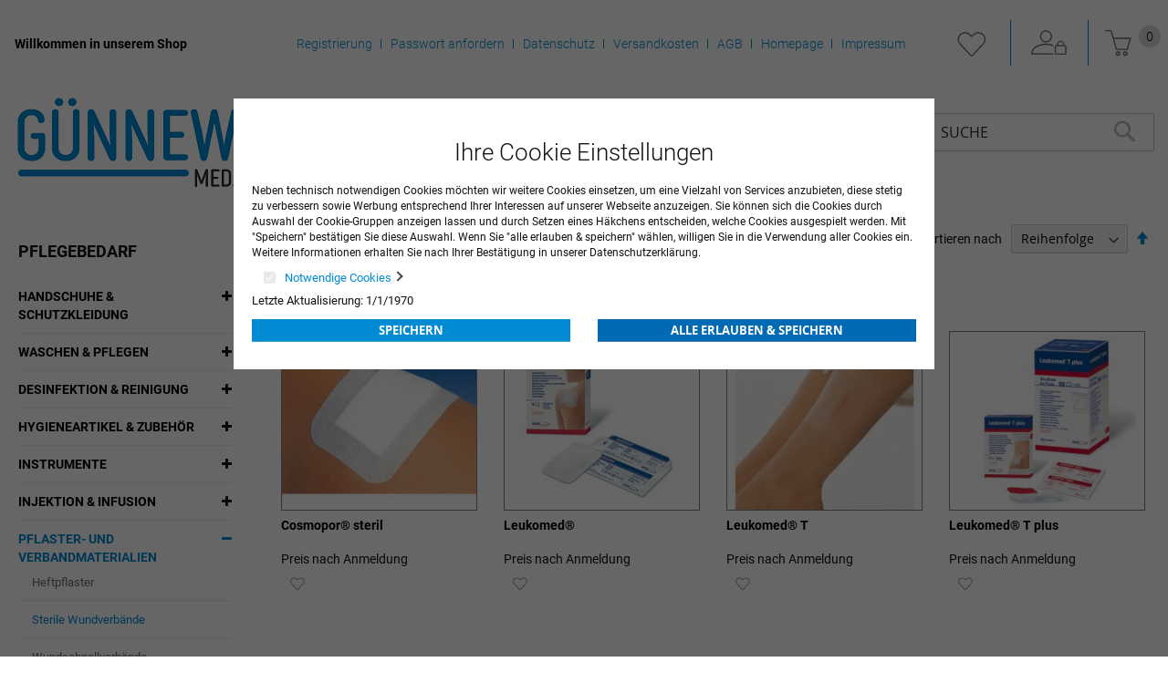

--- FILE ---
content_type: text/html
request_url: https://guennewig-med.de/pflegebedarf/pflaster-und-verbandmaterialien/sterile-wundverbande.html
body_size: 14071
content:
<!doctype html>
<html lang="de">
    <head >
        <script>
    var BASE_URL = 'https://guennewig-med.de/';
    var require = {
        "baseUrl": "https://guennewig-med.de/pub/static/version1702651348/frontend/Centramed/System/de_DE"
    };
</script>
        <meta charset="utf-8"/>
<meta name="title" content="Sterile Wundverbände - Pflaster- und Verbandmaterialien - Pflegebedarf"/>
<meta name="robots" content="INDEX,FOLLOW"/>
<meta name="viewport" content="width=device-width, initial-scale=1"/>
<meta name="format-detection" content="telephone=no"/>
<title>Sterile Wundverbände - Pflaster- und Verbandmaterialien - Pflegebedarf</title>
<link  rel="stylesheet" type="text/css"  media="all" href="https://guennewig-med.de/pub/static/version1702651348/frontend/Centramed/System/de_DE/mage/calendar.css" />
<link  rel="stylesheet" type="text/css"  media="all" href="https://guennewig-med.de/pub/static/version1702651348/frontend/Centramed/System/de_DE/ToKiSoft_OrganizationOrderWorkflow/css/css.css" />
<link  rel="stylesheet" type="text/css"  media="all" href="https://guennewig-med.de/pub/static/version1702651348/frontend/Centramed/System/de_DE/css/styles-m.css" />
<link  rel="stylesheet" type="text/css"  media="all" href="https://guennewig-med.de/pub/static/version1702651348/frontend/Centramed/System/de_DE/Mageplaza_Core/css/owl.carousel.css" />
<link  rel="stylesheet" type="text/css"  media="all" href="https://guennewig-med.de/pub/static/version1702651348/frontend/Centramed/System/de_DE/Mageplaza_Core/css/owl.theme.css" />
<link  rel="stylesheet" type="text/css"  media="all" href="https://guennewig-med.de/pub/static/version1702651348/frontend/Centramed/System/de_DE/Systemedia_Categories/css/module.css" />
<link  rel="stylesheet" type="text/css"  media="all" href="https://guennewig-med.de/pub/static/version1702651348/frontend/Centramed/System/de_DE/Systemedia_Categories/css/font-awesome.css" />
<link  rel="stylesheet" type="text/css"  media="screen and (min-width: 768px)" href="https://guennewig-med.de/pub/static/version1702651348/frontend/Centramed/System/de_DE/css/styles-l.css" />
<link  rel="stylesheet" type="text/css"  media="print" href="https://guennewig-med.de/pub/static/version1702651348/frontend/Centramed/System/de_DE/css/print.css" />
<link  rel="stylesheet" type="text/css"  media="all" href="https://guennewig-med.de/pub/static/version1702651348/frontend/Centramed/System/de_DE/css/styles-design-var.css" />
<script  type="text/javascript"  src="https://guennewig-med.de/pub/static/version1702651348/frontend/Centramed/System/de_DE/requirejs/require.js"></script>
<script  type="text/javascript"  src="https://guennewig-med.de/pub/static/version1702651348/frontend/Centramed/System/de_DE/mage/requirejs/mixins.js"></script>
<script  type="text/javascript"  src="https://guennewig-med.de/pub/static/version1702651348/frontend/Centramed/System/de_DE/requirejs-config.js"></script>
<script  type="text/javascript"  src="https://guennewig-med.de/pub/static/version1702651348/frontend/Centramed/System/de_DE/mage/polyfill.js"></script>
<link rel="preload" as="font" crossorigin="anonymous" href="https://guennewig-med.de/pub/static/version1702651348/frontend/Centramed/System/de_DE/fonts/opensans/light/opensans-300.woff2" />
<link rel="preload" as="font" crossorigin="anonymous" href="https://guennewig-med.de/pub/static/version1702651348/frontend/Centramed/System/de_DE/fonts/opensans/regular/opensans-400.woff2" />
<link rel="preload" as="font" crossorigin="anonymous" href="https://guennewig-med.de/pub/static/version1702651348/frontend/Centramed/System/de_DE/fonts/opensans/semibold/opensans-600.woff2" />
<link rel="preload" as="font" crossorigin="anonymous" href="https://guennewig-med.de/pub/static/version1702651348/frontend/Centramed/System/de_DE/fonts/opensans/bold/opensans-700.woff2" />
<link rel="preload" as="font" crossorigin="anonymous" href="https://guennewig-med.de/pub/static/version1702651348/frontend/Centramed/System/de_DE/fonts/Luma-Icons.woff2" />
<link  rel="icon" type="image/x-icon" href="https://guennewig-med.de/pub/media/favicon/default/G_nnewig_Med-Tech.png" />
<link  rel="shortcut icon" type="image/x-icon" href="https://guennewig-med.de/pub/media/favicon/default/G_nnewig_Med-Tech.png" />
            </head>
    <body data-container="body"
          data-mage-init='{"loaderAjax": {}, "loader": { "icon": "https://guennewig-med.de/pub/static/version1702651348/frontend/Centramed/System/de_DE/images/loader-2.gif"}}'
        class="page-with-filter page-products categorypath-pflegebedarf-pflaster-und-verbandmaterialien-sterile-wundverbande category-sterile-wundverbande catalog-category-view page-layout-2columns-left">
        


    <noscript>
        <div class="message global noscript">
            <div class="content">
                <p>
                    <strong>JavaScript scheint in Ihrem Browser deaktiviert zu sein.</strong>
                    <span>Um unsere Website in bester Weise zu erfahren, aktivieren Sie Javascript in Ihrem Browser.</span>
                </p>
            </div>
        </div>
    </noscript>

<script>
    window.cookiesConfig = window.cookiesConfig || {};
    window.cookiesConfig.secure = true;
</script>
<script>
    require.config({
        map: {
            '*': {
                wysiwygAdapter: 'mage/adminhtml/wysiwyg/tiny_mce/tinymce4Adapter'
            }
        }
    });
</script>

<div class="page-wrapper"><header class="page-header"><div class="panel wrapper"><div class="panel header"><a class="action skip contentarea"
   href="#contentarea">
    <span>
        Zum Inhalt springen    </span>
</a>
<ul class="header links">    <li class="greet welcome" data-bind="scope: 'customer'">
        <!-- ko if: customer().fullname  -->
        <span class="logged-in"
              data-bind="text: new String('Willkommen, %1!').replace('%1', customer().fullname)">
        </span>
        <!-- /ko -->
        <!-- ko ifnot: customer().fullname  -->
        <span class="not-logged-in"
              data-bind='html:"Willkommen in unserem Shop"'></span>
                <!-- /ko -->
    </li>
    <li class="tab-separate"></li>
    <ul>
<li><a title="Registrierung" href="/customer/account/create/">Registrierung</a></li>
<li><a title="Passwort anfordern" href="/customer/account/forgotpassword/">Passwort anfordern</a></li>
<li><a class="privacyLink" title="Datenschutz" href="/datenschutz">Datenschutz</a></li>
<li><a title="Versandkosten" href="/versandkosten">Versandkosten</a></li>
<li><a class="agbLink" title="AGB" href="/agb">AGB</a></li>
<li><a title="Homepage" href="https://www.guennewig-med.tech" target="_blank" rel="noopener">Homepage</a></li>
<li><a class="imprintLink" title="Impressum" href="/impressum">Impressum</a></li>
</ul>    <li class="tab-separate"></li>

        <li class="wishlist" data-bind="scope: 'wishlist'">
        <span data-bind="scope: 'wishlist'" class="wishlist">
      <a href="https://guennewig-med.de/wishlist/" title="Meine Wunschliste">
         <!-- ko if: wishlist().counter -->
          <span data-bind="text: wishlist().counter" class="counter qty counter-number"></span>
          <!-- /ko -->
      </a>
    </li>
        <script type="text/x-magento-init">
    {
        "*": {
            "Magento_Ui/js/core/app": {
                "components": {
                    "customer": {
                        "component": "Magento_Customer/js/view/customer"
                    }
                }
            }
        }
    }
    </script>
<li class="authorization-link" data-label="oder">
    <a title="Anmelden" href="https://guennewig-med.de/customer/account/login/referer/aHR0cHM6Ly9ndWVubmV3aWctbWVkLmRlL3BmbGVnZWJlZGFyZi9wZmxhc3Rlci11bmQtdmVyYmFuZG1hdGVyaWFsaWVuL3N0ZXJpbGUtd3VuZHZlcmJhbmRlLmh0bWw%2C/">
        Anmelden    </a>
</li>
<li><a href="https://guennewig-med.de/customer/account/create/" >KONTO ERSTELLEN</a></li></ul>
<div data-block="minicart" class="minicart-wrapper">
    <a class="action showcart" href="https://guennewig-med.de/checkout/cart/"
       data-bind="scope: 'minicart_content'">
        <span class="text">Mein Warenkorb</span>
        <span class="counter qty empty"
              data-bind="css: { empty: !!getCartParam('summary_count') == false && !isLoading() }, blockLoader: isLoading">
            <span class="counter-number"><!-- ko text: getCartParam('summary_count') || 0 --><!-- /ko --></span>
            <span class="counter-label">
            <!-- ko if: getCartParam('summary_count') -->
                <!-- ko text: getCartParam('summary_count') --><!-- /ko -->
                <!-- ko i18n: 'items' --><!-- /ko -->
            <!-- /ko -->
            </span>
        </span>
    </a>
            <div class="block block-minicart"
             data-role="dropdownDialog"
             data-mage-init='{"dropdownDialog":{
                "appendTo":"[data-block=minicart]",
                "triggerTarget":".showcart",
                "timeout": "2000",
                "closeOnMouseLeave": false,
                "closeOnEscape": true,
                "triggerClass":"active",
                "parentClass":"active",
                "buttons":[]}}'>
            <div id="minicart-content-wrapper" data-bind="scope: 'minicart_content'">
                <!-- ko template: getTemplate() --><!-- /ko -->
            </div>
                    </div>
        <script>
        window.checkout = {"shoppingCartUrl":"https:\/\/guennewig-med.de\/checkout\/cart\/","checkoutUrl":"https:\/\/guennewig-med.de\/checkout\/","updateItemQtyUrl":"https:\/\/guennewig-med.de\/checkout\/sidebar\/updateItemQty\/","removeItemUrl":"https:\/\/guennewig-med.de\/checkout\/sidebar\/removeItem\/","imageTemplate":"Magento_Catalog\/product\/image_with_borders","baseUrl":"https:\/\/guennewig-med.de\/","minicartMaxItemsVisible":5,"websiteId":"1","maxItemsToDisplay":10,"storeId":"1","storeGroupId":"1","customerLoginUrl":"https:\/\/guennewig-med.de\/customer\/account\/login\/referer\/aHR0cHM6Ly9ndWVubmV3aWctbWVkLmRlL3BmbGVnZWJlZGFyZi9wZmxhc3Rlci11bmQtdmVyYmFuZG1hdGVyaWFsaWVuL3N0ZXJpbGUtd3VuZHZlcmJhbmRlLmh0bWw%2C\/","isRedirectRequired":false,"autocomplete":"off","captcha":{"user_login":{"isCaseSensitive":false,"imageHeight":50,"imageSrc":"","refreshUrl":"https:\/\/guennewig-med.de\/captcha\/refresh\/","isRequired":false,"timestamp":1769125241}}};
    </script>
    <script type="text/x-magento-init">
    {
        "[data-block='minicart']": {
            "Magento_Ui/js/core/app": {"components":{"minicart_content":{"children":{"subtotal.container":{"children":{"subtotal":{"children":{"subtotal.totals":{"config":{"display_cart_subtotal_incl_tax":1,"display_cart_subtotal_excl_tax":0,"template":"Magento_Tax\/checkout\/minicart\/subtotal\/totals"},"children":{"subtotal.totals.msrp":{"component":"Magento_Msrp\/js\/view\/checkout\/minicart\/subtotal\/totals","config":{"displayArea":"minicart-subtotal-hidden","template":"Magento_Msrp\/checkout\/minicart\/subtotal\/totals"}}},"component":"Magento_Tax\/js\/view\/checkout\/minicart\/subtotal\/totals"}},"component":"uiComponent","config":{"template":"Magento_Checkout\/minicart\/subtotal"}}},"component":"uiComponent","config":{"displayArea":"subtotalContainer"}},"item.renderer":{"component":"uiComponent","config":{"displayArea":"defaultRenderer","template":"Magento_Checkout\/minicart\/item\/default"},"children":{"item.image":{"component":"Magento_Catalog\/js\/view\/image","config":{"template":"Magento_Catalog\/product\/image","displayArea":"itemImage"}},"checkout.cart.item.price.sidebar":{"component":"uiComponent","config":{"template":"Magento_Checkout\/minicart\/item\/price","displayArea":"priceSidebar"}}}},"extra_info":{"component":"uiComponent","config":{"displayArea":"extraInfo"}},"promotion":{"component":"uiComponent","config":{"displayArea":"promotion"}}},"config":{"itemRenderer":{"default":"defaultRenderer","simple":"defaultRenderer","virtual":"defaultRenderer"},"template":"Magento_Checkout\/minicart\/content"},"component":"Magento_Checkout\/js\/view\/minicart"}},"types":[]}        },
        "*": {
            "Magento_Ui/js/block-loader": "https\u003A\u002F\u002Fguennewig\u002Dmed.de\u002Fpub\u002Fstatic\u002Fversion1702651348\u002Ffrontend\u002FCentramed\u002FSystem\u002Fde_DE\u002Fimages\u002Floader\u002D1.gif"
        }
    }
    </script>
</div>
</div></div><div class="header content"><span data-action="toggle-nav" class="action nav-toggle"><span>Navigation umschalten</span></span>
<a
    class="logo"
    href="https://guennewig-med.de/"
    title=""
    aria-label="store logo">
    <img src="https://guennewig-med.de/pub/media/logo/default/G_nnewig_Med-Tech_1.png"
         title=""
         alt=""
                            />
</a>
    <div class="sections nav-sections">
                <div class="section-items nav-sections-items"
             data-mage-init='{"tabs":{"openedState":"active"}}'>
                                            <div class="section-item-title nav-sections-item-title"
                     data-role="collapsible">
                    <a class="nav-sections-item-switch"
                       data-toggle="switch" href="#store.menu">
                        Menü                    </a>
                </div>
                <div class="section-item-content nav-sections-item-content"
                     id="store.menu"
                     data-role="content">
                    
<nav class="navigation" data-action="navigation">
    <ul data-mage-init='{"menu":{"responsive":true, "expanded":true, "position":{"my":"left top","at":"left bottom"}}}'>
        <li  class="level0 nav-1 category-item first level-top parent"><a href="https://guennewig-med.de/arztbedarf.html"  class="level-top" ><span>Arztbedarf</span></a><ul class="level0 submenu"><li  class="level1 nav-1-1 category-item first parent"><a href="https://guennewig-med.de/arztbedarf/hygienepapier-und-zubehor.html" ><span>Hygienepapier und Zubehör</span></a><ul class="level1 submenu"><li  class="level2 nav-1-1-1 category-item first"><a href="https://guennewig-med.de/arztbedarf/hygienepapier-und-zubehor/arztrollen-liegenauflagen.html" ><span>Ärzterollen &amp; Liegenauflagen</span></a></li><li  class="level2 nav-1-1-2 category-item"><a href="https://guennewig-med.de/arztbedarf/hygienepapier-und-zubehor/toilettenpapier.html" ><span>Toilettenpapier und Spender</span></a></li><li  class="level2 nav-1-1-3 category-item last"><a href="https://guennewig-med.de/arztbedarf/hygienepapier-und-zubehor/hand-und-wischtucher.html" ><span>Hand- und Wischtücher</span></a></li></ul></li><li  class="level1 nav-1-2 category-item parent"><a href="https://guennewig-med.de/arztbedarf/reinigung-und-desinfektion.html" ><span>Reinigung und Desinfektion</span></a><ul class="level1 submenu"><li  class="level2 nav-1-2-1 category-item first"><a href="https://guennewig-med.de/arztbedarf/reinigung-und-desinfektion/handtuch-und-seifenspender.html" ><span>Handtuch- und Seifenspender</span></a></li><li  class="level2 nav-1-2-2 category-item"><a href="https://guennewig-med.de/arztbedarf/reinigung-und-desinfektion/hautreinigung-und-pflege.html" ><span>Hautreinigung und -pflege</span></a></li><li  class="level2 nav-1-2-3 category-item"><a href="https://guennewig-med.de/arztbedarf/reinigung-und-desinfektion/hautdesinfektion.html" ><span>Hautdesinfektion</span></a></li><li  class="level2 nav-1-2-4 category-item"><a href="https://guennewig-med.de/arztbedarf/reinigung-und-desinfektion/handedesinfektion.html" ><span>Händedesinfektion</span></a></li><li  class="level2 nav-1-2-5 category-item"><a href="https://guennewig-med.de/arztbedarf/reinigung-und-desinfektion/instrumentenreinigung-und-desinfektion.html" ><span>Instrumentenreinigung und -desinfektion</span></a></li><li  class="level2 nav-1-2-6 category-item"><a href="https://guennewig-med.de/arztbedarf/reinigung-und-desinfektion/maschinelle-instrumentenaufbereitung.html" ><span>Maschinelle Instrumentenaufbereitung</span></a></li><li  class="level2 nav-1-2-7 category-item"><a href="https://guennewig-med.de/arztbedarf/reinigung-und-desinfektion/schnelldesinfektion-fur-flachen.html" ><span>Schnelldesinfektion für Flächen</span></a></li><li  class="level2 nav-1-2-8 category-item"><a href="https://guennewig-med.de/arztbedarf/reinigung-und-desinfektion/schnelldesinfektionstucher-fur-flachen.html" ><span>Schnelldesinfektionstücher für Flächen</span></a></li><li  class="level2 nav-1-2-9 category-item"><a href="https://guennewig-med.de/arztbedarf/reinigung-und-desinfektion/konzentrate-fur-flachendesinfektion.html" ><span>Konzentrate für Flächendesinfektion</span></a></li><li  class="level2 nav-1-2-10 category-item"><a href="https://guennewig-med.de/arztbedarf/reinigung-und-desinfektion/zubehor.html" ><span>Zubehör</span></a></li><li  class="level2 nav-1-2-11 category-item"><a href="https://guennewig-med.de/arztbedarf/reinigung-und-desinfektion/reinigungsmittel.html" ><span>Reinigungsmittel</span></a></li><li  class="level2 nav-1-2-12 category-item"><a href="https://guennewig-med.de/arztbedarf/reinigung-und-desinfektion/spendersysteme.html" ><span>Spendersysteme</span></a></li><li  class="level2 nav-1-2-13 category-item last"><a href="https://guennewig-med.de/arztbedarf/reinigung-und-desinfektion/reinigungs-und-desinfektionsgerate.html" ><span>Reinigungs- und Desinfektionsgeräte</span></a></li></ul></li><li  class="level1 nav-1-3 category-item parent"><a href="https://guennewig-med.de/arztbedarf/instrumente-sterilisatoren-und-zubehor.html" ><span>Instrumente, Sterilisatoren und Zubehör</span></a><ul class="level1 submenu"><li  class="level2 nav-1-3-1 category-item first"><a href="https://guennewig-med.de/arztbedarf/instrumente-sterilisatoren-und-zubehor/sterilisatoren-und-zubehor.html" ><span>Sterilisatoren und Zubehör</span></a></li><li  class="level2 nav-1-3-2 category-item"><a href="https://guennewig-med.de/arztbedarf/instrumente-sterilisatoren-und-zubehor/scheren-in-tuttlinger-qualitat.html" ><span>Scheren in Tuttlinger-Qualität</span></a></li><li  class="level2 nav-1-3-3 category-item"><a href="https://guennewig-med.de/arztbedarf/instrumente-sterilisatoren-und-zubehor/pinzetten-in-tuttlinger-qualitat.html" ><span>Pinzetten in Tuttlinger-Qualität</span></a></li><li  class="level2 nav-1-3-4 category-item"><a href="https://guennewig-med.de/arztbedarf/instrumente-sterilisatoren-und-zubehor/klemmen-in-tuttlinger-qualitat.html" ><span>Klemmen in Tuttlinger-Qualität</span></a></li><li  class="level2 nav-1-3-5 category-item"><a href="https://guennewig-med.de/arztbedarf/instrumente-sterilisatoren-und-zubehor/sonstiges-instrumentarium.html" ><span>Sonstiges Instrumentarium</span></a></li><li  class="level2 nav-1-3-6 category-item"><a href="https://guennewig-med.de/arztbedarf/instrumente-sterilisatoren-und-zubehor/zepf-instrumente.html" ><span>Zepf Instrumente</span></a></li><li  class="level2 nav-1-3-7 category-item"><a href="https://guennewig-med.de/arztbedarf/instrumente-sterilisatoren-und-zubehor/medicon-instrumente.html" ><span>Medicon Instrumente</span></a></li><li  class="level2 nav-1-3-8 category-item"><a href="https://guennewig-med.de/arztbedarf/instrumente-sterilisatoren-und-zubehor/skapelle.html" ><span>Skalpelle</span></a></li><li  class="level2 nav-1-3-9 category-item"><a href="https://guennewig-med.de/arztbedarf/instrumente-sterilisatoren-und-zubehor/skapellklingen-und-griffe.html" ><span>Skalpellklingen und -griffe</span></a></li><li  class="level2 nav-1-3-10 category-item"><a href="https://guennewig-med.de/arztbedarf/instrumente-sterilisatoren-und-zubehor/einmal-instrumentarium.html" ><span>Einmal-Instrumentarium</span></a></li><li  class="level2 nav-1-3-11 category-item"><a href="https://guennewig-med.de/arztbedarf/instrumente-sterilisatoren-und-zubehor/instrumentenzubehor.html" ><span>Instrumentenzubehör</span></a></li><li  class="level2 nav-1-3-12 category-item"><a href="https://guennewig-med.de/arztbedarf/instrumente-sterilisatoren-und-zubehor/sterilisatoren-und-zubehor-melag.html" ><span>Sterilisatoren und Zubehör MELAG</span></a></li><li  class="level2 nav-1-3-13 category-item last"><a href="https://guennewig-med.de/arztbedarf/instrumente-sterilisatoren-und-zubehor/sterilisatoren-und-zubehor-w-h.html" ><span>Sterilisatoren und Zubehör W&amp;H</span></a></li></ul></li><li  class="level1 nav-1-4 category-item parent"><a href="https://guennewig-med.de/arztbedarf/handschuhe-hygienebekleidung-op-bedarf.html" ><span>Handschuhe, Hygienebekleidung, OP-Bedarf</span></a><ul class="level1 submenu"><li  class="level2 nav-1-4-1 category-item first"><a href="https://guennewig-med.de/arztbedarf/handschuhe-hygienebekleidung-op-bedarf/sterile-op-handschuhe.html" ><span>Sterile OP-Handschuhe</span></a></li><li  class="level2 nav-1-4-2 category-item"><a href="https://guennewig-med.de/arztbedarf/handschuhe-hygienebekleidung-op-bedarf/untersuchungshandschuhe.html" ><span>Untersuchungshandschuhe</span></a></li><li  class="level2 nav-1-4-3 category-item"><a href="https://guennewig-med.de/arztbedarf/handschuhe-hygienebekleidung-op-bedarf/handschuhe-fingerlinge.html" ><span>Handschuhe &amp; Fingerlinge</span></a></li><li  class="level2 nav-1-4-4 category-item"><a href="https://guennewig-med.de/arztbedarf/handschuhe-hygienebekleidung-op-bedarf/hygienebekleidung-op-bedarf.html" ><span>Hygienebekleidung &amp; OP-Bedarf</span></a></li><li  class="level2 nav-1-4-5 category-item last"><a href="https://guennewig-med.de/arztbedarf/handschuhe-hygienebekleidung-op-bedarf/praxistextilien.html" ><span>Praxistextilien</span></a></li></ul></li><li  class="level1 nav-1-5 category-item parent"><a href="https://guennewig-med.de/arztbedarf/spritzen-kanulen-und-infusionszubehor.html" ><span>Spritzen, Kanülen und Infusionszubehör</span></a><ul class="level1 submenu"><li  class="level2 nav-1-5-1 category-item first"><a href="https://guennewig-med.de/arztbedarf/spritzen-kanulen-und-infusionszubehor/spritzen.html" ><span>Spritzen</span></a></li><li  class="level2 nav-1-5-2 category-item"><a href="https://guennewig-med.de/arztbedarf/spritzen-kanulen-und-infusionszubehor/insulin-und-tuberkulinspritzen.html" ><span>Insulin- und Tuberkulinspritzen</span></a></li><li  class="level2 nav-1-5-3 category-item"><a href="https://guennewig-med.de/arztbedarf/spritzen-kanulen-und-infusionszubehor/spezialspritzen.html" ><span>Spezialspritzen</span></a></li><li  class="level2 nav-1-5-4 category-item"><a href="https://guennewig-med.de/arztbedarf/spritzen-kanulen-und-infusionszubehor/kanulen.html" ><span>Kanülen</span></a></li><li  class="level2 nav-1-5-5 category-item"><a href="https://guennewig-med.de/arztbedarf/spritzen-kanulen-und-infusionszubehor/venenverweil-und-punktionskanulen.html" ><span>Venenverweil- und Punktionskanülen</span></a></li><li  class="level2 nav-1-5-6 category-item"><a href="https://guennewig-med.de/arztbedarf/spritzen-kanulen-und-infusionszubehor/alkoholtupfer-tupferbefeuchter.html" ><span>Alkoholtupfer &amp; Tupferbefeuchter</span></a></li><li  class="level2 nav-1-5-7 category-item"><a href="https://guennewig-med.de/arztbedarf/spritzen-kanulen-und-infusionszubehor/spritzen-und-kanulenentsorgung.html" ><span>Spritzen- und Kanülenentsorgung</span></a></li><li  class="level2 nav-1-5-8 category-item"><a href="https://guennewig-med.de/arztbedarf/spritzen-kanulen-und-infusionszubehor/ampullenoffner.html" ><span>Ampullenöffner</span></a></li><li  class="level2 nav-1-5-9 category-item"><a href="https://guennewig-med.de/arztbedarf/spritzen-kanulen-und-infusionszubehor/infusionsgerate-zubehor.html" ><span>Infusionsgeräte &amp; Zubehör</span></a></li><li  class="level2 nav-1-5-10 category-item"><a href="https://guennewig-med.de/arztbedarf/spritzen-kanulen-und-infusionszubehor/infusionsstander.html" ><span>Infusionsständer</span></a></li><li  class="level2 nav-1-5-11 category-item"><a href="https://guennewig-med.de/arztbedarf/spritzen-kanulen-und-infusionszubehor/venenstauer.html" ><span>Venenstauer</span></a></li><li  class="level2 nav-1-5-12 category-item"><a href="https://guennewig-med.de/arztbedarf/spritzen-kanulen-und-infusionszubehor/infusionslosung.html" ><span>Infusionslösung</span></a></li><li  class="level2 nav-1-5-13 category-item"><a href="https://guennewig-med.de/arztbedarf/spritzen-kanulen-und-infusionszubehor/spullosung.html" ><span>Spüllösung</span></a></li><li  class="level2 nav-1-5-14 category-item last"><a href="https://guennewig-med.de/arztbedarf/spritzen-kanulen-und-infusionszubehor/ozontherapie.html" ><span>Ozontherapie</span></a></li></ul></li><li  class="level1 nav-1-6 category-item parent"><a href="https://guennewig-med.de/arztbedarf/naturheilkunde.html" ><span>Naturheilkunde</span></a><ul class="level1 submenu"><li  class="level2 nav-1-6-1 category-item first"><a href="https://guennewig-med.de/arztbedarf/naturheilkunde/akupunktur-naturheilkunde.html" ><span>Akupunktur &amp; Naturheilkunde</span></a></li><li  class="level2 nav-1-6-2 category-item last"><a href="https://guennewig-med.de/arztbedarf/naturheilkunde/kinesiologische-tape-verbande.html" ><span>Kinesiologische Tape-Verbände</span></a></li></ul></li><li  class="level1 nav-1-7 category-item parent"><a href="https://guennewig-med.de/arztbedarf/laborartikel.html" ><span>Laborartikel</span></a><ul class="level1 submenu"><li  class="level2 nav-1-7-1 category-item first"><a href="https://guennewig-med.de/arztbedarf/laborartikel/harnteststreifen.html" ><span>Harnteststreifen</span></a></li><li  class="level2 nav-1-7-2 category-item"><a href="https://guennewig-med.de/arztbedarf/laborartikel/diagnostika.html" ><span>Diagnostika</span></a></li><li  class="level2 nav-1-7-3 category-item"><a href="https://guennewig-med.de/arztbedarf/laborartikel/mikrobiologoe-urologie.html" ><span>Mikrobiologoe &amp; Urologie</span></a></li><li  class="level2 nav-1-7-4 category-item"><a href="https://guennewig-med.de/arztbedarf/laborartikel/blutzuckermessung.html" ><span>Blutzuckermessung</span></a></li><li  class="level2 nav-1-7-5 category-item"><a href="https://guennewig-med.de/arztbedarf/laborartikel/laborhilfen-verbrauchsmaterial.html" ><span>Laborhilfen &amp; Verbrauchsmaterial</span></a></li><li  class="level2 nav-1-7-6 category-item"><a href="https://guennewig-med.de/arztbedarf/laborartikel/laborgerate.html" ><span>Laborgeräte</span></a></li><li  class="level2 nav-1-7-7 category-item last"><a href="https://guennewig-med.de/arztbedarf/laborartikel/blutentnahmesysteme.html" ><span>Blutentnahmesysteme</span></a></li></ul></li><li  class="level1 nav-1-8 category-item parent"><a href="https://guennewig-med.de/arztbedarf/anasthesie-beatmung-und-notfall.html" ><span>Anästhesie, Beatmung und Notfall</span></a><ul class="level1 submenu"><li  class="level2 nav-1-8-1 category-item first"><a href="https://guennewig-med.de/arztbedarf/anasthesie-beatmung-und-notfall/notfallkoffer.html" ><span>Notfallkoffer</span></a></li><li  class="level2 nav-1-8-2 category-item"><a href="https://guennewig-med.de/arztbedarf/anasthesie-beatmung-und-notfall/beatmungsbeutel-zubehor.html" ><span>Beatmungsbeutel &amp; Zubehör</span></a></li><li  class="level2 nav-1-8-3 category-item"><a href="https://guennewig-med.de/arztbedarf/anasthesie-beatmung-und-notfall/sauerstoffbehandlungsgerate-zubehor.html" ><span>Sauerstoffbehandlungsgeräte &amp;  Zubehör</span></a></li><li  class="level2 nav-1-8-4 category-item"><a href="https://guennewig-med.de/arztbedarf/anasthesie-beatmung-und-notfall/laryngoskope-zubehor.html" ><span>Laryngoskope &amp;  Zubehör</span></a></li><li  class="level2 nav-1-8-5 category-item"><a href="https://guennewig-med.de/arztbedarf/anasthesie-beatmung-und-notfall/produkte-fur-den-notfall.html" ><span>Produkte für den Notfall</span></a></li><li  class="level2 nav-1-8-6 category-item"><a href="https://guennewig-med.de/arztbedarf/anasthesie-beatmung-und-notfall/pulsoximetriegerate-zubehor.html" ><span>Pulsoximetriegeräte &amp; Zubehör</span></a></li><li  class="level2 nav-1-8-7 category-item"><a href="https://guennewig-med.de/arztbedarf/anasthesie-beatmung-und-notfall/gerate-fur-den-notfall.html" ><span>Geräte für den Notfall</span></a></li><li  class="level2 nav-1-8-8 category-item"><a href="https://guennewig-med.de/arztbedarf/anasthesie-beatmung-und-notfall/zubehor-primedic.html" ><span>Zubehör PRIMEDIC</span></a></li><li  class="level2 nav-1-8-9 category-item"><a href="https://guennewig-med.de/arztbedarf/anasthesie-beatmung-und-notfall/patientenuberwachungsmonitore.html" ><span>Patientenüberwachungsmonitore</span></a></li><li  class="level2 nav-1-8-10 category-item last"><a href="https://guennewig-med.de/arztbedarf/anasthesie-beatmung-und-notfall/anasthesiezubehor.html" ><span>Anästhesiezubehör</span></a></li></ul></li><li  class="level1 nav-1-9 category-item parent"><a href="https://guennewig-med.de/arztbedarf/op-und-stationsausstattung.html" ><span>OP- und Stationsausstattung</span></a><ul class="level1 submenu"><li  class="level2 nav-1-9-1 category-item first"><a href="https://guennewig-med.de/arztbedarf/op-und-stationsausstattung/op-ausstattung.html" ><span>OP-Ausstattung</span></a></li><li  class="level2 nav-1-9-2 category-item"><a href="https://guennewig-med.de/arztbedarf/op-und-stationsausstattung/op-leuchten.html" ><span>OP-Leuchten</span></a></li><li  class="level2 nav-1-9-3 category-item last"><a href="https://guennewig-med.de/arztbedarf/op-und-stationsausstattung/op-verbrauchsmaterial.html" ><span>OP-Verbrauchsmaterial</span></a></li></ul></li><li  class="level1 nav-1-10 category-item parent"><a href="https://guennewig-med.de/arztbedarf/praxisausstattung.html" ><span>Praxisausstattung</span></a><ul class="level1 submenu"><li  class="level2 nav-1-10-1 category-item first"><a href="https://guennewig-med.de/arztbedarf/praxisausstattung/untersuchungsleuchten.html" ><span>Untersuchungsleuchten</span></a></li><li  class="level2 nav-1-10-2 category-item"><a href="https://guennewig-med.de/arztbedarf/praxisausstattung/untersuchungs-und-behandlungsliegen.html" ><span>Untersuchungs- und Behandlungsliegen</span></a></li><li  class="level2 nav-1-10-3 category-item"><a href="https://guennewig-med.de/arztbedarf/praxisausstattung/liegenzubehor.html" ><span>Liegenzubehör</span></a></li><li  class="level2 nav-1-10-4 category-item"><a href="https://guennewig-med.de/arztbedarf/praxisausstattung/hocker-untersuchungssitze.html" ><span>Hocker &amp; Untersuchungssitze</span></a></li><li  class="level2 nav-1-10-5 category-item"><a href="https://guennewig-med.de/arztbedarf/praxisausstattung/blutentnahmestuhle-beinstutzen-auftritte.html" ><span>Blutentnahmestühle, Beinstützen &amp; Auftritte</span></a></li><li  class="level2 nav-1-10-6 category-item"><a href="https://guennewig-med.de/arztbedarf/praxisausstattung/sichtschutz.html" ><span>Sichtschutz</span></a></li><li  class="level2 nav-1-10-7 category-item"><a href="https://guennewig-med.de/arztbedarf/praxisausstattung/ruhe-und-variationsliegen.html" ><span>Ruhe- und Variationsliegen</span></a></li><li  class="level2 nav-1-10-8 category-item"><a href="https://guennewig-med.de/arztbedarf/praxisausstattung/gynakologische-behandlungsstuhle.html" ><span>Gynäkologische Behandlungsstühle</span></a></li><li  class="level2 nav-1-10-9 category-item"><a href="https://guennewig-med.de/arztbedarf/praxisausstattung/kolposkope.html" ><span>Kolposkope</span></a></li><li  class="level2 nav-1-10-10 category-item"><a href="https://guennewig-med.de/arztbedarf/praxisausstattung/drehstuhle-wartezimmer-und-wartestuhle.html" ><span>Drehstühle, Wartezimmer- und  Wartestühle</span></a></li><li  class="level2 nav-1-10-11 category-item"><a href="https://guennewig-med.de/arztbedarf/praxisausstattung/gerate-und-vielzweckwagen.html" ><span>Geräte- und Vielzweckwagen</span></a></li><li  class="level2 nav-1-10-12 category-item"><a href="https://guennewig-med.de/arztbedarf/praxisausstattung/karteischranke-organisationsmobel.html" ><span>Karteischränke &amp; Organisationsmöbel</span></a></li><li  class="level2 nav-1-10-13 category-item"><a href="https://guennewig-med.de/arztbedarf/praxisausstattung/empfang-rezeption.html" ><span>Empfang &amp; Rezeption</span></a></li><li  class="level2 nav-1-10-14 category-item"><a href="https://guennewig-med.de/arztbedarf/praxisausstattung/spendersystem-compact.html" ><span>Spendersystem Compact</span></a></li><li  class="level2 nav-1-10-15 category-item"><a href="https://guennewig-med.de/arztbedarf/praxisausstattung/spritzen-und-kanulenspender.html" ><span>Spritzen- und Kanülenspender</span></a></li><li  class="level2 nav-1-10-16 category-item"><a href="https://guennewig-med.de/arztbedarf/praxisausstattung/abfallbehalter-zubehor.html" ><span>Abfallbehälter &amp; Zubehör</span></a></li><li  class="level2 nav-1-10-17 category-item"><a href="https://guennewig-med.de/arztbedarf/praxisausstattung/praxisorganisation.html" ><span>Praxisorganisation</span></a></li><li  class="level2 nav-1-10-18 category-item last"><a href="https://guennewig-med.de/arztbedarf/praxisausstattung/rontgenfilmbetrachter.html" ><span>Röntgenfilmbetrachter</span></a></li></ul></li><li  class="level1 nav-1-11 category-item parent"><a href="https://guennewig-med.de/arztbedarf/arzttaschen-und-ampullarien.html" ><span>Arzttaschen und Ampullarien</span></a><ul class="level1 submenu"><li  class="level2 nav-1-11-1 category-item first"><a href="https://guennewig-med.de/arztbedarf/arzttaschen-und-ampullarien/arzttaschen.html" ><span>Arzttaschen</span></a></li><li  class="level2 nav-1-11-2 category-item last"><a href="https://guennewig-med.de/arztbedarf/arzttaschen-und-ampullarien/ampullarien.html" ><span>Ampullarien</span></a></li></ul></li><li  class="level1 nav-1-12 category-item parent"><a href="https://guennewig-med.de/arztbedarf/diagnose-und-therapiegerate.html" ><span>Diagnose- und Therapiegeräte</span></a><ul class="level1 submenu"><li  class="level2 nav-1-12-1 category-item first"><a href="https://guennewig-med.de/arztbedarf/diagnose-und-therapiegerate/boso-blutdruckmesser.html" ><span>Boso Blutdruckmesser</span></a></li><li  class="level2 nav-1-12-2 category-item"><a href="https://guennewig-med.de/arztbedarf/diagnose-und-therapiegerate/erka-blutdruckmesser.html" ><span>Erka Blutdruckmesser</span></a></li><li  class="level2 nav-1-12-3 category-item"><a href="https://guennewig-med.de/arztbedarf/diagnose-und-therapiegerate/heine-blutdruckmesser.html" ><span>Heine Blutdruckmesser</span></a></li><li  class="level2 nav-1-12-4 category-item"><a href="https://guennewig-med.de/arztbedarf/diagnose-und-therapiegerate/langzeit-blutdruckmesser.html" ><span>Langzeit Blutdruckmesser</span></a></li><li  class="level2 nav-1-12-5 category-item"><a href="https://guennewig-med.de/arztbedarf/diagnose-und-therapiegerate/ersatzmanschetten-fur-blutdruckmessgerate.html" ><span>Ersatzmanschetten für Blutdruckmessgeräte</span></a></li><li  class="level2 nav-1-12-6 category-item"><a href="https://guennewig-med.de/arztbedarf/diagnose-und-therapiegerate/stethoskope.html" ><span>Stethoskope</span></a></li><li  class="level2 nav-1-12-7 category-item"><a href="https://guennewig-med.de/arztbedarf/diagnose-und-therapiegerate/diagnostiklampen.html" ><span>Diagnostiklampen</span></a></li><li  class="level2 nav-1-12-8 category-item"><a href="https://guennewig-med.de/arztbedarf/diagnose-und-therapiegerate/otoskope-ophthalmoskope.html" ><span>Otoskope &amp; Ophthalmoskope</span></a></li><li  class="level2 nav-1-12-9 category-item"><a href="https://guennewig-med.de/arztbedarf/diagnose-und-therapiegerate/dermatoskope.html" ><span>Dermatoskope</span></a></li><li  class="level2 nav-1-12-10 category-item"><a href="https://guennewig-med.de/arztbedarf/diagnose-und-therapiegerate/rektoskope-proktoskope.html" ><span>Rektoskope &amp; Proktoskope</span></a></li><li  class="level2 nav-1-12-11 category-item"><a href="https://guennewig-med.de/arztbedarf/diagnose-und-therapiegerate/heine-halogenlampen.html" ><span>Heine Halogenlampen</span></a></li><li  class="level2 nav-1-12-12 category-item"><a href="https://guennewig-med.de/arztbedarf/diagnose-und-therapiegerate/lupenbrillen-stirnleuchten.html" ><span>Lupenbrillen &amp; Stirnleuchten</span></a></li><li  class="level2 nav-1-12-13 category-item"><a href="https://guennewig-med.de/arztbedarf/diagnose-und-therapiegerate/fieberthermometer.html" ><span>Fieberthermometer</span></a></li><li  class="level2 nav-1-12-14 category-item"><a href="https://guennewig-med.de/arztbedarf/diagnose-und-therapiegerate/reflexhammer.html" ><span>Reflexhammer</span></a></li><li  class="level2 nav-1-12-15 category-item"><a href="https://guennewig-med.de/arztbedarf/diagnose-und-therapiegerate/sonstige-diagnosegerate.html" ><span>Sonstige Diagnosegeräte</span></a></li><li  class="level2 nav-1-12-16 category-item"><a href="https://guennewig-med.de/arztbedarf/diagnose-und-therapiegerate/medizinische-waagen-messgerate-kern.html" ><span>Medizinische Waagen &amp; Messgeräte Kern</span></a></li><li  class="level2 nav-1-12-17 category-item"><a href="https://guennewig-med.de/arztbedarf/diagnose-und-therapiegerate/medizinische-waagen-zubehor-seca.html" ><span>Medizinische Waagen &amp; Zubehör Seca</span></a></li><li  class="level2 nav-1-12-18 category-item"><a href="https://guennewig-med.de/arztbedarf/diagnose-und-therapiegerate/absauggerate.html" ><span>Absauggeräte</span></a></li><li  class="level2 nav-1-12-19 category-item"><a href="https://guennewig-med.de/arztbedarf/diagnose-und-therapiegerate/hf-chirugiegerate.html" ><span>HF-Chirugiegeräte</span></a></li><li  class="level2 nav-1-12-20 category-item"><a href="https://guennewig-med.de/arztbedarf/diagnose-und-therapiegerate/hor-und-sehtestgerate.html" ><span>Hör- und Sehtestgeräte</span></a></li><li  class="level2 nav-1-12-21 category-item"><a href="https://guennewig-med.de/arztbedarf/diagnose-und-therapiegerate/cardioline-gerate.html" ><span>Cardioline Geräte</span></a></li><li  class="level2 nav-1-12-22 category-item"><a href="https://guennewig-med.de/arztbedarf/diagnose-und-therapiegerate/ge-healthcare-gerate.html" ><span>GE Healthcare  Geräte</span></a></li><li  class="level2 nav-1-12-23 category-item"><a href="https://guennewig-med.de/arztbedarf/diagnose-und-therapiegerate/ekg-gerate-schiller.html" ><span>EKG- Geräte Schiller</span></a></li><li  class="level2 nav-1-12-24 category-item"><a href="https://guennewig-med.de/arztbedarf/diagnose-und-therapiegerate/ekg-gerate-nihon-kohden.html" ><span>EKG- Geräte Nihon Kohden</span></a></li><li  class="level2 nav-1-12-25 category-item"><a href="https://guennewig-med.de/arztbedarf/diagnose-und-therapiegerate/ekg-gerate-medical-econet.html" ><span>EKG- Geräte Medical Econet</span></a></li><li  class="level2 nav-1-12-26 category-item"><a href="https://guennewig-med.de/arztbedarf/diagnose-und-therapiegerate/ekg-gerate-vitalograph.html" ><span>EKG- Geräte Vitalograph</span></a></li><li  class="level2 nav-1-12-27 category-item"><a href="https://guennewig-med.de/arztbedarf/diagnose-und-therapiegerate/ergometer.html" ><span>Ergometer</span></a></li><li  class="level2 nav-1-12-28 category-item"><a href="https://guennewig-med.de/arztbedarf/diagnose-und-therapiegerate/lungenfunktionsgerate.html" ><span>Lungenfunktionsgeräte</span></a></li><li  class="level2 nav-1-12-29 category-item"><a href="https://guennewig-med.de/arztbedarf/diagnose-und-therapiegerate/atemkontroll-und-inhalationsgerate.html" ><span>Atemkontroll- und Inhalationsgeräte</span></a></li><li  class="level2 nav-1-12-30 category-item"><a href="https://guennewig-med.de/arztbedarf/diagnose-und-therapiegerate/reizstromtherapie.html" ><span>Reizstromtherapie</span></a></li><li  class="level2 nav-1-12-31 category-item"><a href="https://guennewig-med.de/arztbedarf/diagnose-und-therapiegerate/sonographie-diagnose-gerate.html" ><span>Sonographie Diagnose Geräte</span></a></li><li  class="level2 nav-1-12-32 category-item"><a href="https://guennewig-med.de/arztbedarf/diagnose-und-therapiegerate/lichttherapiegerate.html" ><span>Lichttherapiegeräte</span></a></li><li  class="level2 nav-1-12-33 category-item"><a href="https://guennewig-med.de/arztbedarf/diagnose-und-therapiegerate/batterien.html" ><span>Batterien</span></a></li><li  class="level2 nav-1-12-34 category-item last"><a href="https://guennewig-med.de/arztbedarf/diagnose-und-therapiegerate/mesi-mtablet-system.html" ><span>MESI mTablet System</span></a></li></ul></li><li  class="level1 nav-1-13 category-item parent"><a href="https://guennewig-med.de/arztbedarf/zubehor-spirometrie-ekg-ctg-ultraschall.html" ><span>Zubehör Spirometrie, EKG, CTG, Ultraschall</span></a><ul class="level1 submenu"><li  class="level2 nav-1-13-1 category-item first"><a href="https://guennewig-med.de/arztbedarf/zubehor-spirometrie-ekg-ctg-ultraschall/spirometriezubehor.html" ><span>Spirometriezubehör</span></a></li><li  class="level2 nav-1-13-2 category-item"><a href="https://guennewig-med.de/arztbedarf/zubehor-spirometrie-ekg-ctg-ultraschall/videoprinterpapier.html" ><span>Videoprinterpapier</span></a></li><li  class="level2 nav-1-13-3 category-item"><a href="https://guennewig-med.de/arztbedarf/zubehor-spirometrie-ekg-ctg-ultraschall/ctg-papier.html" ><span>CTG-Papier</span></a></li><li  class="level2 nav-1-13-4 category-item"><a href="https://guennewig-med.de/arztbedarf/zubehor-spirometrie-ekg-ctg-ultraschall/bosch-ekg-papiere.html" ><span>Bosch EKG-Papiere</span></a></li><li  class="level2 nav-1-13-5 category-item"><a href="https://guennewig-med.de/arztbedarf/zubehor-spirometrie-ekg-ctg-ultraschall/cardiette-cardiolone-ekg-papiere.html" ><span>Cardiette &amp; Cardiolone EKG-Papiere</span></a></li><li  class="level2 nav-1-13-6 category-item"><a href="https://guennewig-med.de/arztbedarf/zubehor-spirometrie-ekg-ctg-ultraschall/cardisuny-ekg-papiere.html" ><span>Cardisuny EKG-Papiere</span></a></li><li  class="level2 nav-1-13-7 category-item"><a href="https://guennewig-med.de/arztbedarf/zubehor-spirometrie-ekg-ctg-ultraschall/ge-medical-systems-ekg-papiere.html" ><span>GE Medical Systems EKG-Papiere</span></a></li><li  class="level2 nav-1-13-8 category-item"><a href="https://guennewig-med.de/arztbedarf/zubehor-spirometrie-ekg-ctg-ultraschall/nihon-kohden-ekg-papiere.html" ><span>Nihon Kohden EKG-Papiere</span></a></li><li  class="level2 nav-1-13-9 category-item"><a href="https://guennewig-med.de/arztbedarf/zubehor-spirometrie-ekg-ctg-ultraschall/schiller-ekg-papiere.html" ><span>Schiller EKG-Papiere</span></a></li><li  class="level2 nav-1-13-10 category-item"><a href="https://guennewig-med.de/arztbedarf/zubehor-spirometrie-ekg-ctg-ultraschall/siemens-ekg-papiere.html" ><span>Siemens EKG-Papiere</span></a></li><li  class="level2 nav-1-13-11 category-item last"><a href="https://guennewig-med.de/arztbedarf/zubehor-spirometrie-ekg-ctg-ultraschall/ultraschall-und-ekg-verbrauchsmaterial.html" ><span>Ultraschall- und EKG- Verbrauchsmaterial</span></a></li></ul></li><li  class="level1 nav-1-14 category-item parent"><a href="https://guennewig-med.de/arztbedarf/verbandstoffe.html" ><span>Verbandstoffe</span></a><ul class="level1 submenu"><li  class="level2 nav-1-14-1 category-item first"><a href="https://guennewig-med.de/arztbedarf/verbandstoffe/tamponaden-tupfer.html" ><span>Tamponaden &amp; Tupfer</span></a></li><li  class="level2 nav-1-14-2 category-item"><a href="https://guennewig-med.de/arztbedarf/verbandstoffe/zungenlappchen.html" ><span>Zungenläppchen</span></a></li><li  class="level2 nav-1-14-3 category-item"><a href="https://guennewig-med.de/arztbedarf/verbandstoffe/kompressen.html" ><span>Kompressen</span></a></li><li  class="level2 nav-1-14-4 category-item"><a href="https://guennewig-med.de/arztbedarf/verbandstoffe/spezialwundauflagen.html" ><span>Spezialwundauflagen</span></a></li><li  class="level2 nav-1-14-5 category-item"><a href="https://guennewig-med.de/arztbedarf/verbandstoffe/verbandmull-zellstoff.html" ><span>Verbandmull &amp; Zellstoff</span></a></li><li  class="level2 nav-1-14-6 category-item"><a href="https://guennewig-med.de/arztbedarf/verbandstoffe/mullbinden.html" ><span>Mullbinden</span></a></li><li  class="level2 nav-1-14-7 category-item"><a href="https://guennewig-med.de/arztbedarf/verbandstoffe/kohasive-elastische-fixierbinden.html" ><span>Kohäsive elastische Fixierbinden</span></a></li><li  class="level2 nav-1-14-8 category-item"><a href="https://guennewig-med.de/arztbedarf/verbandstoffe/universalbinden.html" ><span>Universalbinden</span></a></li><li  class="level2 nav-1-14-9 category-item"><a href="https://guennewig-med.de/arztbedarf/verbandstoffe/idealbinden.html" ><span>Idealbinden</span></a></li><li  class="level2 nav-1-14-10 category-item"><a href="https://guennewig-med.de/arztbedarf/verbandstoffe/kurzzugbinden.html" ><span>Kurzzugbinden</span></a></li><li  class="level2 nav-1-14-11 category-item"><a href="https://guennewig-med.de/arztbedarf/verbandstoffe/putter-verbande.html" ><span>Pütter Verbände</span></a></li><li  class="level2 nav-1-14-12 category-item"><a href="https://guennewig-med.de/arztbedarf/verbandstoffe/langzugbinden.html" ><span>Langzugbinden</span></a></li><li  class="level2 nav-1-14-13 category-item"><a href="https://guennewig-med.de/arztbedarf/verbandstoffe/spezialbinden.html" ><span>Spezialbinden</span></a></li><li  class="level2 nav-1-14-14 category-item"><a href="https://guennewig-med.de/arztbedarf/verbandstoffe/tape-verbande-pflasterbinden.html" ><span>Tape Verbände &amp; Pflasterbinden</span></a></li><li  class="level2 nav-1-14-15 category-item"><a href="https://guennewig-med.de/arztbedarf/verbandstoffe/zinkleimverbande.html" ><span>Zinkleimverbände</span></a></li><li  class="level2 nav-1-14-16 category-item"><a href="https://guennewig-med.de/arztbedarf/verbandstoffe/kompressionsbinden.html" ><span>Kompressionsbinden</span></a></li><li  class="level2 nav-1-14-17 category-item last"><a href="https://guennewig-med.de/arztbedarf/verbandstoffe/verbandschienen.html" ><span>Verbandschienen</span></a></li></ul></li><li  class="level1 nav-1-15 category-item parent"><a href="https://guennewig-med.de/arztbedarf/gipsbinden-cast-verbande-und-zubehor.html" ><span>Gipsbinden, Cast-Verbände und Zubehör</span></a><ul class="level1 submenu"><li  class="level2 nav-1-15-1 category-item first"><a href="https://guennewig-med.de/arztbedarf/gipsbinden-cast-verbande-und-zubehor/gipsbinden-longuetten.html" ><span>Gipsbinden &amp; Longuetten</span></a></li><li  class="level2 nav-1-15-2 category-item"><a href="https://guennewig-med.de/arztbedarf/gipsbinden-cast-verbande-und-zubehor/cast-verbande-fertigschienen.html" ><span>Cast -Verbände &amp; Fertigschienen</span></a></li><li  class="level2 nav-1-15-3 category-item"><a href="https://guennewig-med.de/arztbedarf/gipsbinden-cast-verbande-und-zubehor/polstermaterial-zubehor.html" ><span>Polstermaterial &amp; Zubehör</span></a></li><li  class="level2 nav-1-15-4 category-item last"><a href="https://guennewig-med.de/arztbedarf/gipsbinden-cast-verbande-und-zubehor/netz-und-schlauchverbande.html" ><span>Netz- und Schlauchverbände</span></a></li></ul></li><li  class="level1 nav-1-16 category-item parent"><a href="https://guennewig-med.de/arztbedarf/pflastermaterialien.html" ><span>Pflastermaterialien</span></a><ul class="level1 submenu"><li  class="level2 nav-1-16-1 category-item first"><a href="https://guennewig-med.de/arztbedarf/pflastermaterialien/heftpflaster.html" ><span>Heftpflaster</span></a></li><li  class="level2 nav-1-16-2 category-item"><a href="https://guennewig-med.de/arztbedarf/pflastermaterialien/kanulenfixierpflaster.html" ><span>Kanülenfixierpflaster</span></a></li><li  class="level2 nav-1-16-3 category-item"><a href="https://guennewig-med.de/arztbedarf/pflastermaterialien/wundschnellverbande.html" ><span>Wundschnellverbände</span></a></li><li  class="level2 nav-1-16-4 category-item"><a href="https://guennewig-med.de/arztbedarf/pflastermaterialien/sterile-wundverbande.html" ><span>Sterile Wundverbände</span></a></li><li  class="level2 nav-1-16-5 category-item"><a href="https://guennewig-med.de/arztbedarf/pflastermaterialien/wundnahtstreifen.html" ><span>Wundnahtstreifen</span></a></li><li  class="level2 nav-1-16-6 category-item last"><a href="https://guennewig-med.de/arztbedarf/pflastermaterialien/breitfixierpflaster.html" ><span>Breitfixierpflaster</span></a></li></ul></li><li  class="level1 nav-1-17 category-item parent"><a href="https://guennewig-med.de/arztbedarf/wundmanagement.html" ><span>Wundmanagement</span></a><ul class="level1 submenu"><li  class="level2 nav-1-17-1 category-item first"><a href="https://guennewig-med.de/arztbedarf/wundmanagement/moderne-wundversorgung.html" ><span>Moderne Wundversorgung</span></a></li><li  class="level2 nav-1-17-2 category-item"><a href="https://guennewig-med.de/arztbedarf/wundmanagement/wundtherapie.html" ><span>Wundtherapie</span></a></li><li  class="level2 nav-1-17-3 category-item last"><a href="https://guennewig-med.de/arztbedarf/wundmanagement/wundspulung.html" ><span>Wundspülung</span></a></li></ul></li><li  class="level1 nav-1-18 category-item parent"><a href="https://guennewig-med.de/arztbedarf/spezialbandagen.html" ><span>Spezialbandagen</span></a><ul class="level1 submenu"><li  class="level2 nav-1-18-1 category-item first"><a href="https://guennewig-med.de/arztbedarf/spezialbandagen/verbandschienen.html" ><span>Verbandschienen</span></a></li><li  class="level2 nav-1-18-2 category-item last"><a href="https://guennewig-med.de/arztbedarf/spezialbandagen/spezialbandagen.html" ><span>Spezialbandagen</span></a></li></ul></li><li  class="level1 nav-1-19 category-item parent"><a href="https://guennewig-med.de/arztbedarf/gewebekleber-und-nahtmaterial.html" ><span>Gewebekleber und Nahtmaterial</span></a><ul class="level1 submenu"><li  class="level2 nav-1-19-1 category-item first"><a href="https://guennewig-med.de/arztbedarf/gewebekleber-und-nahtmaterial/nahtmaterial.html" ><span>Nahtmaterial</span></a></li><li  class="level2 nav-1-19-2 category-item last"><a href="https://guennewig-med.de/arztbedarf/gewebekleber-und-nahtmaterial/gewebekleber.html" ><span>Gewebekleber</span></a></li></ul></li><li  class="level1 nav-1-20 category-item parent"><a href="https://guennewig-med.de/arztbedarf/krankenpflege-und-klinikprodukte.html" ><span>Krankenpflege- und Klinikprodukte</span></a><ul class="level1 submenu"><li  class="level2 nav-1-20-1 category-item first"><a href="https://guennewig-med.de/arztbedarf/krankenpflege-und-klinikprodukte/urinbeutel-und-flaschen-stechbecken.html" ><span>Urinbeutel und -flaschen &amp; Stechbecken</span></a></li><li  class="level2 nav-1-20-2 category-item"><a href="https://guennewig-med.de/arztbedarf/krankenpflege-und-klinikprodukte/urindrainagesysteme.html" ><span>Urindrainagesysteme</span></a></li><li  class="level2 nav-1-20-3 category-item"><a href="https://guennewig-med.de/arztbedarf/krankenpflege-und-klinikprodukte/kalt-und-warmkompressen.html" ><span>Kalt- und Warmkompressen</span></a></li><li  class="level2 nav-1-20-4 category-item last"><a href="https://guennewig-med.de/arztbedarf/krankenpflege-und-klinikprodukte/krankenpflege-und-klinikprodukte.html" ><span>Krankenpflege- und Klinikprodukte</span></a></li></ul></li><li  class="level1 nav-1-21 category-item parent"><a href="https://guennewig-med.de/arztbedarf/katheter-und-sonden.html" ><span>Katheter und Sonden</span></a><ul class="level1 submenu"><li  class="level2 nav-1-21-1 category-item first"><a href="https://guennewig-med.de/arztbedarf/katheter-und-sonden/kathether.html" ><span>Kathether</span></a></li><li  class="level2 nav-1-21-2 category-item"><a href="https://guennewig-med.de/arztbedarf/katheter-und-sonden/zubehor.html" ><span>Zubehör</span></a></li><li  class="level2 nav-1-21-3 category-item"><a href="https://guennewig-med.de/arztbedarf/katheter-und-sonden/redon-system.html" ><span>Redon-System</span></a></li><li  class="level2 nav-1-21-4 category-item last"><a href="https://guennewig-med.de/arztbedarf/katheter-und-sonden/darmrohre.html" ><span>Darmrohre</span></a></li></ul></li><li  class="level1 nav-1-22 category-item parent"><a href="https://guennewig-med.de/arztbedarf/hilfsmittel.html" ><span>Hilfsmittel</span></a><ul class="level1 submenu"><li  class="level2 nav-1-22-1 category-item first"><a href="https://guennewig-med.de/arztbedarf/hilfsmittel/rollstuhle.html" ><span>Rollstühle</span></a></li><li  class="level2 nav-1-22-2 category-item"><a href="https://guennewig-med.de/arztbedarf/hilfsmittel/toilettenstuhle.html" ><span>Toilettenstühle</span></a></li><li  class="level2 nav-1-22-3 category-item"><a href="https://guennewig-med.de/arztbedarf/hilfsmittel/hilfsmittel-fur-bad-wc.html" ><span>Hilfsmittel für Bad &amp; WC</span></a></li><li  class="level2 nav-1-22-4 category-item last"><a href="https://guennewig-med.de/arztbedarf/hilfsmittel/gehilfen.html" ><span>Gehhilfen</span></a></li></ul></li><li  class="level1 nav-1-23 category-item parent"><a href="https://guennewig-med.de/arztbedarf/winteraktion.html" ><span>Aktionsangebote</span></a><ul class="level1 submenu"><li  class="level2 nav-1-23-1 category-item first last"><a href="https://guennewig-med.de/arztbedarf/winteraktion/einmalinstrumente.html" ><span>Einmalinstrumente</span></a></li></ul></li><li  class="level1 nav-1-24 category-item"><a href="https://guennewig-med.de/arztbedarf/podologiebedarf.html" ><span>Podologiebedarf</span></a></li><li  class="level1 nav-1-25 category-item last"><a href="https://guennewig-med.de/arztbedarf/veterinarbedarf/diagnostische-instrumente.html" ><span>Diagnostische Instrumente</span></a></li></ul></li><li  class="level0 nav-2 category-item has-active last level-top parent"><a href="https://guennewig-med.de/pflegebedarf.html"  class="level-top" ><span>Pflegebedarf</span></a><ul class="level0 submenu"><li  class="level1 nav-2-1 category-item first parent"><a href="https://guennewig-med.de/pflegebedarf/handschuhe-schutzkleidung.html" ><span>Handschuhe &amp; Schutzkleidung</span></a><ul class="level1 submenu"><li  class="level2 nav-2-1-1 category-item first"><a href="https://guennewig-med.de/pflegebedarf/handschuhe-schutzkleidung/untersuchungshandschuhe.html" ><span>Untersuchungshandschuhe</span></a></li><li  class="level2 nav-2-1-2 category-item"><a href="https://guennewig-med.de/pflegebedarf/handschuhe-schutzkleidung/zwirnhandschuhe.html" ><span>Zwirnhandschuhe</span></a></li><li  class="level2 nav-2-1-3 category-item"><a href="https://guennewig-med.de/pflegebedarf/handschuhe-schutzkleidung/wandhalter.html" ><span>Wandhalter</span></a></li><li  class="level2 nav-2-1-4 category-item last"><a href="https://guennewig-med.de/pflegebedarf/handschuhe-schutzkleidung/schutzkleidung.html" ><span>Schutzkleidung</span></a></li></ul></li><li  class="level1 nav-2-2 category-item parent"><a href="https://guennewig-med.de/pflegebedarf/waschen-pflegen.html" ><span>Waschen &amp; Pflegen</span></a><ul class="level1 submenu"><li  class="level2 nav-2-2-1 category-item first"><a href="https://guennewig-med.de/pflegebedarf/waschen-pflegen/hautreinigung.html" ><span>Hautreinigung</span></a></li><li  class="level2 nav-2-2-2 category-item"><a href="https://guennewig-med.de/pflegebedarf/waschen-pflegen/hautreinigung-mrsa.html" ><span>Hautreinigung &amp; MRSA</span></a></li><li  class="level2 nav-2-2-3 category-item"><a href="https://guennewig-med.de/pflegebedarf/waschen-pflegen/mundpflege.html" ><span>Mundpflege</span></a></li><li  class="level2 nav-2-2-4 category-item"><a href="https://guennewig-med.de/pflegebedarf/waschen-pflegen/gesichts-und-haarpflege.html" ><span>Gesichts- und Haarpflege</span></a></li><li  class="level2 nav-2-2-5 category-item"><a href="https://guennewig-med.de/pflegebedarf/waschen-pflegen/pflegelotion-creme-wundschutz.html" ><span>Pflegelotion, Creme &amp; Wundschutz</span></a></li><li  class="level2 nav-2-2-6 category-item"><a href="https://guennewig-med.de/pflegebedarf/waschen-pflegen/pflegebader.html" ><span>Pflegebäder</span></a></li><li  class="level2 nav-2-2-7 category-item last"><a href="https://guennewig-med.de/pflegebedarf/waschen-pflegen/waschwannen-schusseln.html" ><span>Waschwannen &amp; Schüsseln</span></a></li></ul></li><li  class="level1 nav-2-3 category-item parent"><a href="https://guennewig-med.de/pflegebedarf/desinfektion-reinigung.html" ><span>Desinfektion &amp; Reinigung</span></a><ul class="level1 submenu"><li  class="level2 nav-2-3-1 category-item first"><a href="https://guennewig-med.de/pflegebedarf/desinfektion-reinigung/haut-und-handedesinfektion.html" ><span>Haut- und Händedesinfektion</span></a></li><li  class="level2 nav-2-3-2 category-item"><a href="https://guennewig-med.de/pflegebedarf/desinfektion-reinigung/desinfektion-fur-flachen.html" ><span>Desinfektion für Flächen</span></a></li><li  class="level2 nav-2-3-3 category-item"><a href="https://guennewig-med.de/pflegebedarf/desinfektion-reinigung/spendersysteme.html" ><span>Spendersysteme</span></a></li><li  class="level2 nav-2-3-4 category-item"><a href="https://guennewig-med.de/pflegebedarf/desinfektion-reinigung/instrumentenreinigung.html" ><span>Instrumentenreinigung</span></a></li><li  class="level2 nav-2-3-5 category-item"><a href="https://guennewig-med.de/pflegebedarf/desinfektion-reinigung/waschmittel.html" ><span>Waschmittel</span></a></li><li  class="level2 nav-2-3-6 category-item"><a href="https://guennewig-med.de/pflegebedarf/desinfektion-reinigung/reinigungsmittel.html" ><span>Reinigungsmittel</span></a></li><li  class="level2 nav-2-3-7 category-item last"><a href="https://guennewig-med.de/pflegebedarf/desinfektion-reinigung/zubehor.html" ><span>Zubehör</span></a></li></ul></li><li  class="level1 nav-2-4 category-item parent"><a href="https://guennewig-med.de/pflegebedarf/hygieneartikel-zubehor.html" ><span>Hygieneartikel &amp; Zubehör</span></a><ul class="level1 submenu"><li  class="level2 nav-2-4-1 category-item first"><a href="https://guennewig-med.de/pflegebedarf/hygieneartikel-zubehor/handtucher-hygienepapier.html" ><span>Handtücher &amp; Hygienepapier</span></a></li><li  class="level2 nav-2-4-2 category-item"><a href="https://guennewig-med.de/pflegebedarf/hygieneartikel-zubehor/urinbeutel-flaschen-und-stechbecken.html" ><span>Urinbeutel,-flaschen und Stechbecken</span></a></li><li  class="level2 nav-2-4-3 category-item"><a href="https://guennewig-med.de/pflegebedarf/hygieneartikel-zubehor/inkontinenz.html" ><span>Inkontinenz</span></a></li><li  class="level2 nav-2-4-4 category-item last"><a href="https://guennewig-med.de/pflegebedarf/hygieneartikel-zubehor/schutzlaken.html" ><span>Schutzlaken</span></a></li></ul></li><li  class="level1 nav-2-5 category-item parent"><a href="https://guennewig-med.de/pflegebedarf/instrumente.html" ><span>Instrumente</span></a><ul class="level1 submenu"><li  class="level2 nav-2-5-1 category-item first"><a href="https://guennewig-med.de/pflegebedarf/instrumente/einmalinstrumente.html" ><span>Einmalinstrumente</span></a></li><li  class="level2 nav-2-5-2 category-item last"><a href="https://guennewig-med.de/pflegebedarf/instrumente/sonstige-instrumente.html" ><span>Sonstige Instrumente</span></a></li></ul></li><li  class="level1 nav-2-6 category-item parent"><a href="https://guennewig-med.de/pflegebedarf/injektion-infusion.html" ><span>Injektion &amp; Infusion</span></a><ul class="level1 submenu"><li  class="level2 nav-2-6-1 category-item first"><a href="https://guennewig-med.de/pflegebedarf/injektion-infusion/einmalspritzen-kanulen-zubehor.html" ><span>Einmalspritzen, Kanülen &amp; Zubehör</span></a></li><li  class="level2 nav-2-6-2 category-item"><a href="https://guennewig-med.de/pflegebedarf/injektion-infusion/spritzen-und-kanulenentsorgung.html" ><span>Spritzen- und Kanülenentsorgung</span></a></li><li  class="level2 nav-2-6-3 category-item"><a href="https://guennewig-med.de/pflegebedarf/injektion-infusion/katheter.html" ><span>Katheter</span></a></li><li  class="level2 nav-2-6-4 category-item last"><a href="https://guennewig-med.de/pflegebedarf/injektion-infusion/infusionszubehor.html" ><span>Infusionszubehör</span></a></li></ul></li><li  class="level1 nav-2-7 category-item has-active parent"><a href="https://guennewig-med.de/pflegebedarf/pflaster-und-verbandmaterialien.html" ><span>Pflaster- und Verbandmaterialien</span></a><ul class="level1 submenu"><li  class="level2 nav-2-7-1 category-item first"><a href="https://guennewig-med.de/pflegebedarf/pflaster-und-verbandmaterialien/heftpflaster.html" ><span>Heftpflaster</span></a></li><li  class="level2 nav-2-7-2 category-item active"><a href="https://guennewig-med.de/pflegebedarf/pflaster-und-verbandmaterialien/sterile-wundverbande.html" ><span>Sterile Wundverbände</span></a></li><li  class="level2 nav-2-7-3 category-item"><a href="https://guennewig-med.de/pflegebedarf/pflaster-und-verbandmaterialien/wundschnellverbande.html" ><span>Wundschnellverbände</span></a></li><li  class="level2 nav-2-7-4 category-item"><a href="https://guennewig-med.de/pflegebedarf/pflaster-und-verbandmaterialien/injektions-und-fixierpflaster.html" ><span>Injektions- und Fixierpflaster</span></a></li><li  class="level2 nav-2-7-5 category-item"><a href="https://guennewig-med.de/pflegebedarf/pflaster-und-verbandmaterialien/tupfer-kompressen.html" ><span>Tupfer &amp; Kompressen</span></a></li><li  class="level2 nav-2-7-6 category-item"><a href="https://guennewig-med.de/pflegebedarf/pflaster-und-verbandmaterialien/mull-fixierbinden.html" ><span>Mull- &amp; Fixierbinden</span></a></li><li  class="level2 nav-2-7-7 category-item last"><a href="https://guennewig-med.de/pflegebedarf/pflaster-und-verbandmaterialien/universal-ideal-und-kurzzugbinden.html" ><span>Universal-, Ideal- und Kurzzugbinden</span></a></li></ul></li><li  class="level1 nav-2-8 category-item parent"><a href="https://guennewig-med.de/pflegebedarf/diagnostik-therapie.html" ><span>Diagnostik &amp; Therapie</span></a><ul class="level1 submenu"><li  class="level2 nav-2-8-1 category-item first"><a href="https://guennewig-med.de/pflegebedarf/diagnostik-therapie/stethoskope.html" ><span>Stethoskope</span></a></li><li  class="level2 nav-2-8-2 category-item"><a href="https://guennewig-med.de/pflegebedarf/diagnostik-therapie/blutdruckmesser.html" ><span>Blutdruckmesser</span></a></li><li  class="level2 nav-2-8-3 category-item"><a href="https://guennewig-med.de/pflegebedarf/diagnostik-therapie/alkoholtestgerat.html" ><span>Alkoholtestgerät</span></a></li><li  class="level2 nav-2-8-4 category-item"><a href="https://guennewig-med.de/pflegebedarf/diagnostik-therapie/fieberthermometer.html" ><span>Fieberthermometer</span></a></li><li  class="level2 nav-2-8-5 category-item"><a href="https://guennewig-med.de/pflegebedarf/diagnostik-therapie/absauggerate-zubehor.html" ><span>Absauggeräte &amp; Zubehör</span></a></li><li  class="level2 nav-2-8-6 category-item"><a href="https://guennewig-med.de/pflegebedarf/diagnostik-therapie/atemkontrolle-und-inhalationsgerate.html" ><span>Atemkontrolle- und Inhalationsgeräte</span></a></li><li  class="level2 nav-2-8-7 category-item last"><a href="https://guennewig-med.de/pflegebedarf/diagnostik-therapie/waagen.html" ><span>Waagen</span></a></li></ul></li><li  class="level1 nav-2-9 category-item parent"><a href="https://guennewig-med.de/pflegebedarf/alltagshelfer.html" ><span>Alltagshelfer</span></a><ul class="level1 submenu"><li  class="level2 nav-2-9-1 category-item first"><a href="https://guennewig-med.de/pflegebedarf/alltagshelfer/medikamenteneinnahme.html" ><span>Medikamenteneinnahme</span></a></li><li  class="level2 nav-2-9-2 category-item"><a href="https://guennewig-med.de/pflegebedarf/alltagshelfer/laborhilfen.html" ><span>Laborhilfen</span></a></li><li  class="level2 nav-2-9-3 category-item"><a href="https://guennewig-med.de/pflegebedarf/alltagshelfer/hilfen-fur-bad-wc.html" ><span>Hilfen für Bad &amp; WC</span></a></li><li  class="level2 nav-2-9-4 category-item"><a href="https://guennewig-med.de/pflegebedarf/alltagshelfer/ess-und-trinkhilfen.html" ><span>Ess- und Trinkhilfen</span></a></li><li  class="level2 nav-2-9-5 category-item"><a href="https://guennewig-med.de/pflegebedarf/alltagshelfer/hilfsmittel.html" ><span>Hilfsmittel</span></a></li><li  class="level2 nav-2-9-6 category-item"><a href="https://guennewig-med.de/pflegebedarf/alltagshelfer/mobilitatshilfen.html" ><span>Mobilitätshilfen</span></a></li><li  class="level2 nav-2-9-7 category-item"><a href="https://guennewig-med.de/pflegebedarf/alltagshelfer/lagerungshilfen.html" ><span>Lagerungshilfen</span></a></li><li  class="level2 nav-2-9-8 category-item"><a href="https://guennewig-med.de/pflegebedarf/alltagshelfer/alltagshelfer.html" ><span>Alltagshelfer</span></a></li><li  class="level2 nav-2-9-9 category-item last"><a href="https://guennewig-med.de/pflegebedarf/alltagshelfer/warme-und-kaltetherapie.html" ><span>Wärme- und Kältetherapie</span></a></li></ul></li><li  class="level1 nav-2-10 category-item last parent"><a href="https://guennewig-med.de/pflegebedarf/taschen-co.html" ><span>Taschen &amp; Co</span></a><ul class="level1 submenu"><li  class="level2 nav-2-10-1 category-item first"><a href="https://guennewig-med.de/pflegebedarf/taschen-co/pflegetaschen-notfallrucksack.html" ><span>Pflegetaschen &amp; Notfallrucksack</span></a></li><li  class="level2 nav-2-10-2 category-item last"><a href="https://guennewig-med.de/pflegebedarf/taschen-co/erste-hilfe.html" ><span>Erste Hilfe</span></a></li></ul></li></ul></li>            </ul>
</nav>
<script>
    require(['jquery', '!domReady'], function ($) {
        var maxItems = 5;
        var topMenuItems = $('.level0.category-item');
        var topMenuSize = topMenuItems.length;
        if (topMenuSize > maxItems) {
            var lastLineSizeItemsCount = topMenuSize % maxItems ? topMenuSize % maxItems : maxItems;
            topMenuItems.slice(0, topMenuSize - lastLineSizeItemsCount).addClass('navigationBorder');
            $('.navigation').css('margin-top', getTopMenuIndent());
            hideBorderForLastItems(topMenuItems);

        }
        function hideBorderForLastItems(topMenuItems) {
            var lastLineItems = topMenuItems.slice(-lastLineSizeItemsCount);
            lastLineItems.each(function () {
                $(this).css('cssText', 'float: right;');
            });
        }
        function getTopMenuIndent()
        {
            switch (true) {
                case (topMenuSize >= 15):
                    return '42px';
                case (topMenuSize > 10):
                    return '15px';
                case (topMenuSize > 5):
                    return  '1px';
            }
        }
    });
</script>
                </div>
                                            <div class="section-item-title nav-sections-item-title"
                     data-role="collapsible">
                    <a class="nav-sections-item-switch"
                       data-toggle="switch" href="#store.links">
                        Konto                    </a>
                </div>
                <div class="section-item-content nav-sections-item-content"
                     id="store.links"
                     data-role="content">
                    <!-- Account links -->                </div>
                                    </div>
    </div>
<div class="block block-search">
    <div class="block block-title"><strong>Suche</strong></div>
    <div class="block block-content">
        <form class="form minisearch" id="search_mini_form"
              action="https://guennewig-med.de/catalogsearch/result/" method="get">
            <div class="field search">
                <label class="label" for="search" data-role="minisearch-label">
                    <span>Suche</span>
                </label>
                <div class="control">
                    <input id="search"
                                                           data-mage-init='{"quickSearch":{
                                    "formSelector":"#search_mini_form",
                                    "url":"https://guennewig-med.de/search/ajax/suggest/",
                                    "destinationSelector":"#search_autocomplete",
                                    "minSearchLength":"3"}
                               }'
                                                       type="text"
                           name="q"
                           value=""
                           placeholder="SUCHE"
                           class="input-text"
                           maxlength="128"
                           role="combobox"
                           aria-haspopup="false"
                           aria-autocomplete="both"
                           autocomplete="off"
                           aria-expanded="false"/>
                    <div id="search_autocomplete" class="search-autocomplete"></div>
                    <div class="nested">
    <a class="action advanced" href="https://guennewig-med.de/catalogsearch/advanced/" data-action="advanced-search">
        Erweiterte Suche    </a>
</div>
                </div>
            </div>
            <div class="actions">
                <button type="submit"
                    title="Suche"
                    class="action search"
                    aria-label="Search"
                >
                    <span>Suche</span>
                </button>
            </div>
        </form>
    </div>
</div>
<ul class="compare wrapper"><li class="item link compare" data-bind="scope: 'compareProducts'" data-role="compare-products-link">
    <a class="action compare no-display" title="Produkte&#x20;vergleichen"
       data-bind="attr: {'href': compareProducts().listUrl}, css: {'no-display': !compareProducts().count}"
    >
        Produkte vergleichen        <span class="counter qty" data-bind="text: compareProducts().countCaption"></span>
    </a>
</li>

</ul></div></header><div class="breadcrumbs">
    <ul class="items">
                    <li class="item home">
                            <a href="https://guennewig-med.de/"
                   title="Zur&#x20;Startseite">
                    Home                </a>
                        </li>
                    <li class="item category3">
                            <a href="https://guennewig-med.de/pflegebedarf.html"
                   title="">
                    Pflegebedarf                </a>
                        </li>
                    <li class="item category37">
                            <a href="https://guennewig-med.de/pflegebedarf/pflaster-und-verbandmaterialien.html"
                   title="">
                    Pflaster- und Verbandmaterialien                </a>
                        </li>
                    <li class="item category67">
                            <strong>Sterile Wundverbände</strong>
                        </li>
            </ul>
</div>
<main id="maincontent" class="page-main"><a id="contentarea" tabindex="-1"></a>
<div class="page messages"><div data-placeholder="messages"></div>
<div data-bind="scope: 'messages'">
    <!-- ko if: cookieMessages && cookieMessages.length > 0 -->
    <div role="alert" data-bind="foreach: { data: cookieMessages, as: 'message' }" class="messages">
        <div data-bind="attr: {
            class: 'message-' + message.type + ' ' + message.type + ' message',
            'data-ui-id': 'message-' + message.type
        }">
            <div data-bind="html: $parent.prepareMessageForHtml(message.text)"></div>
        </div>
    </div>
    <!-- /ko -->

    <!-- ko if: messages().messages && messages().messages.length > 0 -->
    <div role="alert" data-bind="foreach: { data: messages().messages, as: 'message' }" class="messages">
        <div data-bind="attr: {
            class: 'message-' + message.type + ' ' + message.type + ' message',
            'data-ui-id': 'message-' + message.type
        }">
            <div data-bind="html: $parent.prepareMessageForHtml(message.text)"></div>
        </div>
    </div>
    <!-- /ko -->
</div>
<script type="text/x-magento-init">
    {
        "*": {
            "Magento_Ui/js/core/app": {
                "components": {
                        "messages": {
                            "component": "Magento_Theme/js/view/messages"
                        }
                    }
                }
            }
    }
</script>
</div><div class="columns"><div class="column main"><input name="form_key" type="hidden" value="8aHMu4BZZ5sZon5j" /><div id="authenticationPopup" data-bind="scope:'authenticationPopup'" style="display: none;">
    <script>
        window.authenticationPopup = {"autocomplete":"off","customerRegisterUrl":"https:\/\/guennewig-med.de\/customer\/account\/create\/","customerForgotPasswordUrl":"https:\/\/guennewig-med.de\/customer\/account\/forgotpassword\/","baseUrl":"https:\/\/guennewig-med.de\/","checkoutUrl":"https:\/\/guennewig-med.de\/checkout\/index\/index\/","guest_checkout":"0"};
    </script>
    <!-- ko template: getTemplate() --><!-- /ko -->
    <script type="text/x-magento-init">
        {
            "#authenticationPopup": {
                "Magento_Ui/js/core/app": {"components":{"authenticationPopup":{"component":"Magento_Customer\/js\/view\/authentication-popup","children":{"messages":{"component":"Magento_Ui\/js\/view\/messages","displayArea":"messages"},"captcha":{"component":"Magento_Captcha\/js\/view\/checkout\/loginCaptcha","displayArea":"additional-login-form-fields","formId":"user_login","configSource":"checkout"}}}}}            },
            "*": {
                "Magento_Ui/js/block-loader": "https\u003A\u002F\u002Fguennewig\u002Dmed.de\u002Fpub\u002Fstatic\u002Fversion1702651348\u002Ffrontend\u002FCentramed\u002FSystem\u002Fde_DE\u002Fimages\u002Floader\u002D1.gif"
            }
        }
    </script>
</div>
<script type="text/x-magento-init">
    {
        "*": {
            "Magento_Customer/js/section-config": {
                "sections": {"stores\/store\/switch":["*"],"stores\/store\/switchrequest":["*"],"directory\/currency\/switch":["*"],"*":["messages"],"customer\/account\/logout":["*","recently_viewed_product","recently_compared_product","persistent"],"customer\/account\/loginpost":["*"],"customer\/account\/createpost":["*"],"customer\/account\/editpost":["*"],"customer\/ajax\/login":["checkout-data","cart","captcha"],"catalog\/product_compare\/add":["compare-products"],"catalog\/product_compare\/remove":["compare-products"],"catalog\/product_compare\/clear":["compare-products"],"sales\/guest\/reorder":["cart"],"sales\/order\/reorder":["cart"],"checkout\/cart\/add":["cart","directory-data"],"checkout\/cart\/delete":["cart"],"checkout\/cart\/updatepost":["cart"],"checkout\/cart\/updateitemoptions":["cart"],"checkout\/cart\/couponpost":["cart"],"checkout\/cart\/estimatepost":["cart"],"checkout\/cart\/estimateupdatepost":["cart"],"checkout\/onepage\/saveorder":["cart","checkout-data","last-ordered-items"],"checkout\/sidebar\/removeitem":["cart"],"checkout\/sidebar\/updateitemqty":["cart"],"rest\/*\/v1\/carts\/*\/payment-information":["cart","last-ordered-items","instant-purchase"],"rest\/*\/v1\/guest-carts\/*\/payment-information":["cart"],"rest\/*\/v1\/guest-carts\/*\/selected-payment-method":["cart","checkout-data"],"rest\/*\/v1\/carts\/*\/selected-payment-method":["cart","checkout-data","instant-purchase"],"customer\/address\/*":["instant-purchase"],"customer\/account\/*":["instant-purchase"],"vault\/cards\/deleteaction":["instant-purchase"],"multishipping\/checkout\/overviewpost":["cart"],"authorizenet\/directpost_payment\/place":["cart","checkout-data"],"paypal\/express\/placeorder":["cart","checkout-data"],"paypal\/payflowexpress\/placeorder":["cart","checkout-data"],"paypal\/express\/onauthorization":["cart","checkout-data"],"persistent\/index\/unsetcookie":["persistent"],"review\/product\/post":["review"],"braintree\/paypal\/placeorder":["cart","checkout-data"],"wishlist\/index\/add":["wishlist"],"wishlist\/index\/remove":["wishlist"],"wishlist\/index\/updateitemoptions":["wishlist"],"wishlist\/index\/update":["wishlist"],"wishlist\/index\/cart":["wishlist","cart"],"wishlist\/index\/fromcart":["wishlist","cart"],"wishlist\/index\/allcart":["wishlist","cart"],"wishlist\/shared\/allcart":["wishlist","cart"],"wishlist\/shared\/cart":["cart"]},
                "clientSideSections": ["checkout-data","cart-data","chatData"],
                "baseUrls": ["https:\/\/guennewig-med.de\/"],
                "sectionNames": ["messages","customer","compare-products","last-ordered-items","cart","directory-data","captcha","instant-purchase","persistent","review","wishlist","chatData","recently_viewed_product","recently_compared_product","product_data_storage","paypal-billing-agreement"]            }
        }
    }
</script>
<script type="text/x-magento-init">
    {
        "*": {
            "Magento_Customer/js/customer-data": {
                "sectionLoadUrl": "https\u003A\u002F\u002Fguennewig\u002Dmed.de\u002Fcustomer\u002Fsection\u002Fload\u002F",
                "expirableSectionLifetime": 60,
                "expirableSectionNames": ["cart","persistent"],
                "cookieLifeTime": "3600",
                "updateSessionUrl": "https\u003A\u002F\u002Fguennewig\u002Dmed.de\u002Fcustomer\u002Faccount\u002FupdateSession\u002F"
            }
        }
    }
</script>
<script type="text/x-magento-init">
    {
        "*": {
            "Magento_Customer/js/invalidation-processor": {
                "invalidationRules": {
                    "website-rule": {
                        "Magento_Customer/js/invalidation-rules/website-rule": {
                            "scopeConfig": {
                                "websiteId": "1"
                            }
                        }
                    }
                }
            }
        }
    }
</script>

                <div class="toolbar toolbar-products" data-mage-init='{"productListToolbarForm":{"mode":"product_list_mode","direction":"product_list_dir","order":"product_list_order","limit":"product_list_limit","modeDefault":"grid","directionDefault":"asc","orderDefault":"position","limitDefault":"12","url":"https:\/\/guennewig-med.de\/pflegebedarf\/pflaster-und-verbandmaterialien\/sterile-wundverbande.html","formKey":"8aHMu4BZZ5sZon5j","post":false}}'>
                        <div class="modes">
                            <strong class="modes-label" id="modes-label">Anzeigen als</strong>
                                                <strong title="Liste"
                            class="modes-mode active mode-grid"
                            data-value="grid">
                        <span>Liste</span>
                    </strong>
                                                                <a class="modes-mode mode-list"
                       title="Liste"
                       href="#"
                       data-role="mode-switcher"
                       data-value="list"
                       id="mode-list"
                       aria-labelledby="modes-label mode-list">
                        <span>Liste</span>
                    </a>
                                        </div>
        
        <p class="toolbar-amount" id="toolbar-amount">
            <span class="toolbar-number">4</span> Elemente    </p>

        
            
        
    
    

        <div class="field limiter">
    <label class="label" for="limiter">
        <span>Zeige</span>
    </label>
    <div class="control">
        <select id="limiter" data-role="limiter" class="limiter-options">
                            <option value="12"
                                            selected="selected"
                    >
                    12                </option>
                            <option value="24"
                    >
                    24                </option>
                            <option value="36"
                    >
                    36                </option>
                    </select>
    </div>
    <span class="limiter-text">pro Seite</span>
</div>

                    <div class="toolbar-sorter sorter">
    <label class="sorter-label" for="sorter">Sortieren nach</label>
    <select id="sorter" data-role="sorter" class="sorter-options">
                    <option value="position"
                                    selected="selected"
                                >
                Reihenfolge            </option>
                    <option value="name"
                                >
                Artikelname            </option>
                    <option value="price"
                                >
                Preis            </option>
                    <option value="verfuegbarkeit"
                                >
                Verfügbarkeit            </option>
            </select>
            <a title="Absteigend&#x20;sortieren"
           href="#"
           class="action sorter-action sort-asc"
           data-role="direction-switcher"
           data-value="desc">
            <span>Absteigend sortieren</span>
        </a>
    </div>
            </div>
    <script type="text/x-magento-init">
    {
        "body": {
            "addToWishlist": {"productType":["configurable"]}        }
    }
</script>
<div class="category-title">
    Sterile Wundverbände</div>
        <div id="product-items" class="products wrapper grid products-grid">
        <ol class="products list items product-items">
                                                        <li class="item product product-item">
                    <div class="product-item-info" data-container="product-grid">
                                                                        <a href="https://guennewig-med.de/cosmopor-steril-04302011-top.html"
                           class="product photo product-item-photo"
                           tabindex="-1">
                                                        
<span class="product-image-container"
      style="width:240px;">
    <span class="product-image-wrapper"
          style="padding-bottom: 91.666666666667%;">
        <img class="product-image-photo"
                        src="https://guennewig-med.de/pub/media/catalog/product/cache/ad35ad3d3b63a2cc2aafa86e542d1450/4/3/4302005_1_7.jpg"
            max-width="240"
            max-height="220"
            alt="Cosmopor® steril"/></span>
</span>
                        </a>
                        <div class="product details product-item-details">
                                                        <strong class="product name product-item-name">
                                <a class="product-item-link"
                                   href="https://guennewig-med.de/cosmopor-steril-04302011-top.html">
                                    Cosmopor® steril                                </a>
                            </strong>
                                                                                        <div class="" data-role="priceBox" >Preis nach Anmeldung</div>                                                                                    <div class="product-item-inner">
                                <div class="product actions product-item-actions">
                                    <div class="actions-primary">
                                                                                                                    </div>
                                    <div data-role="add-to-links"
                                         class="actions-secondary">
                                                                                        <a href="#"
       class="action towishlist empty-wishlist"
       title="Zur&#x20;Wunschliste&#x20;hinzuf&#xFC;gen"
       aria-label="Zur&#x20;Wunschliste&#x20;hinzuf&#xFC;gen"
       data-post='{"action":"https:\/\/guennewig-med.de\/wishlist\/index\/add\/","data":{"product":790,"uenc":"aHR0cHM6Ly9ndWVubmV3aWctbWVkLmRlL3BmbGVnZWJlZGFyZi9wZmxhc3Rlci11bmQtdmVyYmFuZG1hdGVyaWFsaWVuL3N0ZXJpbGUtd3VuZHZlcmJhbmRlLmh0bWw,"}}'
       data-action="add-to-wishlist"
       role="button">
        <span>Zur Wunschliste hinzufügen</span>
    </a>
                                                                            </div>
                                </div>
                                                            </div>
                        </div>
                    </div>
                </li>
                                            <li class="item product product-item">
                    <div class="product-item-info" data-container="product-grid">
                                                                        <a href="https://guennewig-med.de/leukomed-01050690-top.html"
                           class="product photo product-item-photo"
                           tabindex="-1">
                                                        
<span class="product-image-container"
      style="width:240px;">
    <span class="product-image-wrapper"
          style="padding-bottom: 91.666666666667%;">
        <img class="product-image-photo"
                        src="https://guennewig-med.de/pub/media/catalog/product/cache/ad35ad3d3b63a2cc2aafa86e542d1450/1/0/1050690_4.jpg"
            max-width="240"
            max-height="220"
            alt="Leukomed®"/></span>
</span>
                        </a>
                        <div class="product details product-item-details">
                                                        <strong class="product name product-item-name">
                                <a class="product-item-link"
                                   href="https://guennewig-med.de/leukomed-01050690-top.html">
                                    Leukomed®                                </a>
                            </strong>
                                                                                        <div class="" data-role="priceBox" >Preis nach Anmeldung</div>                                                                                    <div class="product-item-inner">
                                <div class="product actions product-item-actions">
                                    <div class="actions-primary">
                                                                                                                    </div>
                                    <div data-role="add-to-links"
                                         class="actions-secondary">
                                                                                        <a href="#"
       class="action towishlist empty-wishlist"
       title="Zur&#x20;Wunschliste&#x20;hinzuf&#xFC;gen"
       aria-label="Zur&#x20;Wunschliste&#x20;hinzuf&#xFC;gen"
       data-post='{"action":"https:\/\/guennewig-med.de\/wishlist\/index\/add\/","data":{"product":791,"uenc":"aHR0cHM6Ly9ndWVubmV3aWctbWVkLmRlL3BmbGVnZWJlZGFyZi9wZmxhc3Rlci11bmQtdmVyYmFuZG1hdGVyaWFsaWVuL3N0ZXJpbGUtd3VuZHZlcmJhbmRlLmh0bWw,"}}'
       data-action="add-to-wishlist"
       role="button">
        <span>Zur Wunschliste hinzufügen</span>
    </a>
                                                                            </div>
                                </div>
                                                            </div>
                        </div>
                    </div>
                </li>
                                            <li class="item product product-item">
                    <div class="product-item-info" data-container="product-grid">
                                                                        <a href="https://guennewig-med.de/leukomed-t-01050951-top.html"
                           class="product photo product-item-photo"
                           tabindex="-1">
                                                        
<span class="product-image-container"
      style="width:240px;">
    <span class="product-image-wrapper"
          style="padding-bottom: 91.666666666667%;">
        <img class="product-image-photo"
                        src="https://guennewig-med.de/pub/media/catalog/product/cache/ad35ad3d3b63a2cc2aafa86e542d1450/1/0/1050951_3.jpg"
            max-width="240"
            max-height="220"
            alt="Leukomed® T"/></span>
</span>
                        </a>
                        <div class="product details product-item-details">
                                                        <strong class="product name product-item-name">
                                <a class="product-item-link"
                                   href="https://guennewig-med.de/leukomed-t-01050951-top.html">
                                    Leukomed® T                                </a>
                            </strong>
                                                                                        <div class="" data-role="priceBox" >Preis nach Anmeldung</div>                                                                                    <div class="product-item-inner">
                                <div class="product actions product-item-actions">
                                    <div class="actions-primary">
                                                                                                                    </div>
                                    <div data-role="add-to-links"
                                         class="actions-secondary">
                                                                                        <a href="#"
       class="action towishlist empty-wishlist"
       title="Zur&#x20;Wunschliste&#x20;hinzuf&#xFC;gen"
       aria-label="Zur&#x20;Wunschliste&#x20;hinzuf&#xFC;gen"
       data-post='{"action":"https:\/\/guennewig-med.de\/wishlist\/index\/add\/","data":{"product":792,"uenc":"aHR0cHM6Ly9ndWVubmV3aWctbWVkLmRlL3BmbGVnZWJlZGFyZi9wZmxhc3Rlci11bmQtdmVyYmFuZG1hdGVyaWFsaWVuL3N0ZXJpbGUtd3VuZHZlcmJhbmRlLmh0bWw,"}}'
       data-action="add-to-wishlist"
       role="button">
        <span>Zur Wunschliste hinzufügen</span>
    </a>
                                                                            </div>
                                </div>
                                                            </div>
                        </div>
                    </div>
                </li>
                                            <li class="item product product-item">
                    <div class="product-item-info" data-container="product-grid">
                                                                        <a href="https://guennewig-med.de/leukomed-t-plus-01051040-top.html"
                           class="product photo product-item-photo"
                           tabindex="-1">
                                                        
<span class="product-image-container"
      style="width:240px;">
    <span class="product-image-wrapper"
          style="padding-bottom: 91.666666666667%;">
        <img class="product-image-photo"
                        src="https://guennewig-med.de/pub/media/catalog/product/cache/ad35ad3d3b63a2cc2aafa86e542d1450/1/0/1051040_3.jpg"
            max-width="240"
            max-height="220"
            alt="Leukomed® T plus"/></span>
</span>
                        </a>
                        <div class="product details product-item-details">
                                                        <strong class="product name product-item-name">
                                <a class="product-item-link"
                                   href="https://guennewig-med.de/leukomed-t-plus-01051040-top.html">
                                    Leukomed® T plus                                </a>
                            </strong>
                                                                                        <div class="" data-role="priceBox" >Preis nach Anmeldung</div>                                                                                    <div class="product-item-inner">
                                <div class="product actions product-item-actions">
                                    <div class="actions-primary">
                                                                                                                    </div>
                                    <div data-role="add-to-links"
                                         class="actions-secondary">
                                                                                        <a href="#"
       class="action towishlist empty-wishlist"
       title="Zur&#x20;Wunschliste&#x20;hinzuf&#xFC;gen"
       aria-label="Zur&#x20;Wunschliste&#x20;hinzuf&#xFC;gen"
       data-post='{"action":"https:\/\/guennewig-med.de\/wishlist\/index\/add\/","data":{"product":793,"uenc":"aHR0cHM6Ly9ndWVubmV3aWctbWVkLmRlL3BmbGVnZWJlZGFyZi9wZmxhc3Rlci11bmQtdmVyYmFuZG1hdGVyaWFsaWVuL3N0ZXJpbGUtd3VuZHZlcmJhbmRlLmh0bWw,"}}'
       data-action="add-to-wishlist"
       role="button">
        <span>Zur Wunschliste hinzufügen</span>
    </a>
                                                                            </div>
                                </div>
                                                            </div>
                        </div>
                    </div>
                </li>
                    </ol>
    </div>
            <div class="toolbar toolbar-products" data-mage-init='{"productListToolbarForm":{"mode":"product_list_mode","direction":"product_list_dir","order":"product_list_order","limit":"product_list_limit","modeDefault":"grid","directionDefault":"asc","orderDefault":"position","limitDefault":"12","url":"https:\/\/guennewig-med.de\/pflegebedarf\/pflaster-und-verbandmaterialien\/sterile-wundverbande.html","formKey":"8aHMu4BZZ5sZon5j","post":false}}'>
                        <div class="modes">
                            <strong class="modes-label" id="modes-label">Anzeigen als</strong>
                                                <strong title="Liste"
                            class="modes-mode active mode-grid"
                            data-value="grid">
                        <span>Liste</span>
                    </strong>
                                                                <a class="modes-mode mode-list"
                       title="Liste"
                       href="#"
                       data-role="mode-switcher"
                       data-value="list"
                       id="mode-list"
                       aria-labelledby="modes-label mode-list">
                        <span>Liste</span>
                    </a>
                                        </div>
        
        <p class="toolbar-amount" id="toolbar-amount">
            <span class="toolbar-number">4</span> Elemente    </p>

        
            
        
    
    

        <div class="field limiter">
    <label class="label" for="limiter">
        <span>Zeige</span>
    </label>
    <div class="control">
        <select id="limiter" data-role="limiter" class="limiter-options">
                            <option value="12"
                                            selected="selected"
                    >
                    12                </option>
                            <option value="24"
                    >
                    24                </option>
                            <option value="36"
                    >
                    36                </option>
                    </select>
    </div>
    <span class="limiter-text">pro Seite</span>
</div>

                    <div class="toolbar-sorter sorter">
    <label class="sorter-label" for="sorter">Sortieren nach</label>
    <select id="sorter" data-role="sorter" class="sorter-options">
                    <option value="position"
                                    selected="selected"
                                >
                Reihenfolge            </option>
                    <option value="name"
                                >
                Artikelname            </option>
                    <option value="price"
                                >
                Preis            </option>
                    <option value="verfuegbarkeit"
                                >
                Verfügbarkeit            </option>
            </select>
            <a title="Absteigend&#x20;sortieren"
           href="#"
           class="action sorter-action sort-asc"
           data-role="direction-switcher"
           data-value="desc">
            <span>Absteigend sortieren</span>
        </a>
    </div>
            </div>
            <script type="text/x-magento-init">
        {
            "[data-role=tocart-form], .form.map.checkout": {
                "catalogAddToCart": {
                    "product_sku": "01051040_top"
                }
            }
        }
        </script>
    <script type="text/x-magento-init">
    {
        "body": {
            "requireCookie": {"noCookieUrl":"https:\/\/guennewig-med.de\/cookie\/index\/noCookies\/","triggers":[".action.towishlist"],"isRedirectCmsPage":true}        }
    }
</script>
</div><div class="sidebar sidebar-main"><div class="c-sidebar c-sidebar--categories">    <h3>Pflegebedarf</h3>
    <ul class="o-list" id="categories_tree">
                            <li class="level0">
                <a href="https://guennewig-med.de/pflegebedarf/handschuhe-schutzkleidung.html"
                   title="Handschuhe & Schutzkleidung"
                   class="">
                    Handschuhe & Schutzkleidung                </a>
                                    <span class="expand">
                        <i class="fa fa-plus"></i>                    </span>
                                <ul class="o-list o-list--unstyled"><li class="level1"><a href="https://guennewig-med.de/pflegebedarf/handschuhe-schutzkleidung/untersuchungshandschuhe.html" title="Untersuchungshandschuhe" class="">Untersuchungshandschuhe</a></li><li class="level1"><a href="https://guennewig-med.de/pflegebedarf/handschuhe-schutzkleidung/zwirnhandschuhe.html" title="Zwirnhandschuhe" class="">Zwirnhandschuhe</a></li><li class="level1"><a href="https://guennewig-med.de/pflegebedarf/handschuhe-schutzkleidung/wandhalter.html" title="Wandhalter" class="">Wandhalter</a></li><li class="level1"><a href="https://guennewig-med.de/pflegebedarf/handschuhe-schutzkleidung/schutzkleidung.html" title="Schutzkleidung" class="">Schutzkleidung</a></li></ul>            </li>
                    <li class="level0">
                <a href="https://guennewig-med.de/pflegebedarf/waschen-pflegen.html"
                   title="Waschen & Pflegen"
                   class="">
                    Waschen & Pflegen                </a>
                                    <span class="expand">
                        <i class="fa fa-plus"></i>                    </span>
                                <ul class="o-list o-list--unstyled"><li class="level1"><a href="https://guennewig-med.de/pflegebedarf/waschen-pflegen/hautreinigung.html" title="Hautreinigung" class="">Hautreinigung</a></li><li class="level1"><a href="https://guennewig-med.de/pflegebedarf/waschen-pflegen/hautreinigung-mrsa.html" title="Hautreinigung & MRSA" class="">Hautreinigung & MRSA</a></li><li class="level1"><a href="https://guennewig-med.de/pflegebedarf/waschen-pflegen/mundpflege.html" title="Mundpflege" class="">Mundpflege</a></li><li class="level1"><a href="https://guennewig-med.de/pflegebedarf/waschen-pflegen/gesichts-und-haarpflege.html" title="Gesichts- und Haarpflege" class="">Gesichts- und Haarpflege</a></li><li class="level1"><a href="https://guennewig-med.de/pflegebedarf/waschen-pflegen/pflegelotion-creme-wundschutz.html" title="Pflegelotion, Creme & Wundschutz" class="">Pflegelotion, Creme & Wundschutz</a></li><li class="level1"><a href="https://guennewig-med.de/pflegebedarf/waschen-pflegen/pflegebader.html" title="Pflegebäder" class="">Pflegebäder</a></li><li class="level1"><a href="https://guennewig-med.de/pflegebedarf/waschen-pflegen/waschwannen-schusseln.html" title="Waschwannen & Schüsseln" class="">Waschwannen & Schüsseln</a></li></ul>            </li>
                    <li class="level0">
                <a href="https://guennewig-med.de/pflegebedarf/desinfektion-reinigung.html"
                   title="Desinfektion & Reinigung"
                   class="">
                    Desinfektion & Reinigung                </a>
                                    <span class="expand">
                        <i class="fa fa-plus"></i>                    </span>
                                <ul class="o-list o-list--unstyled"><li class="level1"><a href="https://guennewig-med.de/pflegebedarf/desinfektion-reinigung/haut-und-handedesinfektion.html" title="Haut- und Händedesinfektion" class="">Haut- und Händedesinfektion</a></li><li class="level1"><a href="https://guennewig-med.de/pflegebedarf/desinfektion-reinigung/desinfektion-fur-flachen.html" title="Desinfektion für Flächen" class="">Desinfektion für Flächen</a></li><li class="level1"><a href="https://guennewig-med.de/pflegebedarf/desinfektion-reinigung/spendersysteme.html" title="Spendersysteme" class="">Spendersysteme</a></li><li class="level1"><a href="https://guennewig-med.de/pflegebedarf/desinfektion-reinigung/instrumentenreinigung.html" title="Instrumentenreinigung" class="">Instrumentenreinigung</a></li><li class="level1"><a href="https://guennewig-med.de/pflegebedarf/desinfektion-reinigung/waschmittel.html" title="Waschmittel" class="">Waschmittel</a></li><li class="level1"><a href="https://guennewig-med.de/pflegebedarf/desinfektion-reinigung/reinigungsmittel.html" title="Reinigungsmittel" class="">Reinigungsmittel</a></li><li class="level1"><a href="https://guennewig-med.de/pflegebedarf/desinfektion-reinigung/zubehor.html" title="Zubehör" class="">Zubehör</a></li></ul>            </li>
                    <li class="level0">
                <a href="https://guennewig-med.de/pflegebedarf/hygieneartikel-zubehor.html"
                   title="Hygieneartikel & Zubehör"
                   class="">
                    Hygieneartikel & Zubehör                </a>
                                    <span class="expand">
                        <i class="fa fa-plus"></i>                    </span>
                                <ul class="o-list o-list--unstyled"><li class="level1"><a href="https://guennewig-med.de/pflegebedarf/hygieneartikel-zubehor/handtucher-hygienepapier.html" title="Handtücher & Hygienepapier" class="">Handtücher & Hygienepapier</a></li><li class="level1"><a href="https://guennewig-med.de/pflegebedarf/hygieneartikel-zubehor/urinbeutel-flaschen-und-stechbecken.html" title="Urinbeutel,-flaschen und Stechbecken" class="">Urinbeutel,-flaschen und Stechbecken</a></li><li class="level1"><a href="https://guennewig-med.de/pflegebedarf/hygieneartikel-zubehor/inkontinenz.html" title="Inkontinenz" class="">Inkontinenz</a></li><li class="level1"><a href="https://guennewig-med.de/pflegebedarf/hygieneartikel-zubehor/schutzlaken.html" title="Schutzlaken" class="">Schutzlaken</a></li></ul>            </li>
                    <li class="level0">
                <a href="https://guennewig-med.de/pflegebedarf/instrumente.html"
                   title="Instrumente"
                   class="">
                    Instrumente                </a>
                                    <span class="expand">
                        <i class="fa fa-plus"></i>                    </span>
                                <ul class="o-list o-list--unstyled"><li class="level1"><a href="https://guennewig-med.de/pflegebedarf/instrumente/einmalinstrumente.html" title="Einmalinstrumente" class="">Einmalinstrumente</a></li><li class="level1"><a href="https://guennewig-med.de/pflegebedarf/instrumente/sonstige-instrumente.html" title="Sonstige Instrumente" class="">Sonstige Instrumente</a></li></ul>            </li>
                    <li class="level0">
                <a href="https://guennewig-med.de/pflegebedarf/injektion-infusion.html"
                   title="Injektion & Infusion"
                   class="">
                    Injektion & Infusion                </a>
                                    <span class="expand">
                        <i class="fa fa-plus"></i>                    </span>
                                <ul class="o-list o-list--unstyled"><li class="level1"><a href="https://guennewig-med.de/pflegebedarf/injektion-infusion/einmalspritzen-kanulen-zubehor.html" title="Einmalspritzen, Kanülen & Zubehör" class="">Einmalspritzen, Kanülen & Zubehör</a></li><li class="level1"><a href="https://guennewig-med.de/pflegebedarf/injektion-infusion/spritzen-und-kanulenentsorgung.html" title="Spritzen- und Kanülenentsorgung" class="">Spritzen- und Kanülenentsorgung</a></li><li class="level1"><a href="https://guennewig-med.de/pflegebedarf/injektion-infusion/katheter.html" title="Katheter" class="">Katheter</a></li><li class="level1"><a href="https://guennewig-med.de/pflegebedarf/injektion-infusion/infusionszubehor.html" title="Infusionszubehör" class="">Infusionszubehör</a></li></ul>            </li>
                    <li class="level0 active">
                <a href="https://guennewig-med.de/pflegebedarf/pflaster-und-verbandmaterialien.html"
                   title="Pflaster- und Verbandmaterialien"
                   class=" active">
                    Pflaster- und Verbandmaterialien                </a>
                                    <span class="expand">
                        <i class="fa fa-minus"></i>                    </span>
                                <ul class="o-list o-list--unstyled"><li class="level1"><a href="https://guennewig-med.de/pflegebedarf/pflaster-und-verbandmaterialien/heftpflaster.html" title="Heftpflaster" class="">Heftpflaster</a></li><li class="level1 active"><a href="https://guennewig-med.de/pflegebedarf/pflaster-und-verbandmaterialien/sterile-wundverbande.html" title="Sterile Wundverbände" class="is-active">Sterile Wundverbände</a></li><li class="level1"><a href="https://guennewig-med.de/pflegebedarf/pflaster-und-verbandmaterialien/wundschnellverbande.html" title="Wundschnellverbände" class="">Wundschnellverbände</a></li><li class="level1"><a href="https://guennewig-med.de/pflegebedarf/pflaster-und-verbandmaterialien/injektions-und-fixierpflaster.html" title="Injektions- und Fixierpflaster" class="">Injektions- und Fixierpflaster</a></li><li class="level1"><a href="https://guennewig-med.de/pflegebedarf/pflaster-und-verbandmaterialien/tupfer-kompressen.html" title="Tupfer & Kompressen" class="">Tupfer & Kompressen</a></li><li class="level1"><a href="https://guennewig-med.de/pflegebedarf/pflaster-und-verbandmaterialien/mull-fixierbinden.html" title="Mull- & Fixierbinden" class="">Mull- & Fixierbinden</a></li><li class="level1"><a href="https://guennewig-med.de/pflegebedarf/pflaster-und-verbandmaterialien/universal-ideal-und-kurzzugbinden.html" title="Universal-, Ideal- und Kurzzugbinden" class="">Universal-, Ideal- und Kurzzugbinden</a></li></ul>            </li>
                    <li class="level0">
                <a href="https://guennewig-med.de/pflegebedarf/diagnostik-therapie.html"
                   title="Diagnostik & Therapie"
                   class="">
                    Diagnostik & Therapie                </a>
                                    <span class="expand">
                        <i class="fa fa-plus"></i>                    </span>
                                <ul class="o-list o-list--unstyled"><li class="level1"><a href="https://guennewig-med.de/pflegebedarf/diagnostik-therapie/stethoskope.html" title="Stethoskope" class="">Stethoskope</a></li><li class="level1"><a href="https://guennewig-med.de/pflegebedarf/diagnostik-therapie/blutdruckmesser.html" title="Blutdruckmesser" class="">Blutdruckmesser</a></li><li class="level1"><a href="https://guennewig-med.de/pflegebedarf/diagnostik-therapie/alkoholtestgerat.html" title="Alkoholtestgerät" class="">Alkoholtestgerät</a></li><li class="level1"><a href="https://guennewig-med.de/pflegebedarf/diagnostik-therapie/fieberthermometer.html" title="Fieberthermometer" class="">Fieberthermometer</a></li><li class="level1"><a href="https://guennewig-med.de/pflegebedarf/diagnostik-therapie/absauggerate-zubehor.html" title="Absauggeräte & Zubehör" class="">Absauggeräte & Zubehör</a></li><li class="level1"><a href="https://guennewig-med.de/pflegebedarf/diagnostik-therapie/atemkontrolle-und-inhalationsgerate.html" title="Atemkontrolle- und Inhalationsgeräte" class="">Atemkontrolle- und Inhalationsgeräte</a></li><li class="level1"><a href="https://guennewig-med.de/pflegebedarf/diagnostik-therapie/waagen.html" title="Waagen" class="">Waagen</a></li></ul>            </li>
                    <li class="level0">
                <a href="https://guennewig-med.de/pflegebedarf/alltagshelfer.html"
                   title="Alltagshelfer"
                   class="">
                    Alltagshelfer                </a>
                                    <span class="expand">
                        <i class="fa fa-plus"></i>                    </span>
                                <ul class="o-list o-list--unstyled"><li class="level1"><a href="https://guennewig-med.de/pflegebedarf/alltagshelfer/medikamenteneinnahme.html" title="Medikamenteneinnahme" class="">Medikamenteneinnahme</a></li><li class="level1"><a href="https://guennewig-med.de/pflegebedarf/alltagshelfer/laborhilfen.html" title="Laborhilfen" class="">Laborhilfen</a></li><li class="level1"><a href="https://guennewig-med.de/pflegebedarf/alltagshelfer/hilfen-fur-bad-wc.html" title="Hilfen für Bad & WC" class="">Hilfen für Bad & WC</a></li><li class="level1"><a href="https://guennewig-med.de/pflegebedarf/alltagshelfer/ess-und-trinkhilfen.html" title="Ess- und Trinkhilfen" class="">Ess- und Trinkhilfen</a></li><li class="level1"><a href="https://guennewig-med.de/pflegebedarf/alltagshelfer/hilfsmittel.html" title="Hilfsmittel" class="">Hilfsmittel</a></li><li class="level1"><a href="https://guennewig-med.de/pflegebedarf/alltagshelfer/mobilitatshilfen.html" title="Mobilitätshilfen" class="">Mobilitätshilfen</a></li><li class="level1"><a href="https://guennewig-med.de/pflegebedarf/alltagshelfer/lagerungshilfen.html" title="Lagerungshilfen" class="">Lagerungshilfen</a></li><li class="level1"><a href="https://guennewig-med.de/pflegebedarf/alltagshelfer/alltagshelfer.html" title="Alltagshelfer" class="">Alltagshelfer</a></li><li class="level1"><a href="https://guennewig-med.de/pflegebedarf/alltagshelfer/warme-und-kaltetherapie.html" title="Wärme- und Kältetherapie" class="">Wärme- und Kältetherapie</a></li></ul>            </li>
                    <li class="level0">
                <a href="https://guennewig-med.de/pflegebedarf/taschen-co.html"
                   title="Taschen & Co"
                   class="">
                    Taschen & Co                </a>
                                    <span class="expand">
                        <i class="fa fa-plus"></i>                    </span>
                                <ul class="o-list o-list--unstyled"><li class="level1"><a href="https://guennewig-med.de/pflegebedarf/taschen-co/pflegetaschen-notfallrucksack.html" title="Pflegetaschen & Notfallrucksack" class="">Pflegetaschen & Notfallrucksack</a></li><li class="level1"><a href="https://guennewig-med.de/pflegebedarf/taschen-co/erste-hilfe.html" title="Erste Hilfe" class="">Erste Hilfe</a></li></ul>            </li>
            </ul>
    <script type="text/x-magento-init">
	{
	    "*": {
	        "sysmed_category_tree_sidebar": {}
	    }
	}

    </script>
</div></div></div></main><footer class="page-footer"><div class="footer content">
<div class="container-fluid">
    <div class="footer-row">
                    <div class="col-md-3">
                <h3>WEITERES</h3>
                <ul><ul>
<li><a title="Registrierung" href="/customer/account/create/">Registrierung</a></li>
<li><a title="Passwort anfordern" href="/customer/account/forgotpassword/">Passwort anfordern</a></li>
<li><a class="privacyLink" title="Datenschutz" href="/datenschutz">Datenschutz</a></li>
<li><a title="Versandkosten" href="/versandkosten">Versandkosten</a></li>
<li><a class="agbLink" title="AGB" href="/agb">AGB</a></li>
<li><a title="Homepage" href="https://www.guennewig-med.tech" target="_blank" rel="noopener">Homepage</a></li>
<li><a class="imprintLink" title="Impressum" href="/impressum">Impressum</a></li>
</ul></ul>
            </div>
                            <div class="col-md-3">
                <h3>KONTAKT</h3>
                <p>GÜNNEWIG&nbsp;MED. TECH</p>
<p>Andreas Günnewig</p>
<p>Jesuitengasse 80</p>
<p>50735 Köln</p>
<p>Telefon:&nbsp;<a title="0261 / 46 09 2-0" href="tel:022113056092">0221 - 130 560 92</a></p>
<p>Telefax:&nbsp;<a title="0261 / 46 09 2-50" href="fax:022113056093">0221 - 130 560 93</a></p>
<p><a title="info@centramed.de" href="mailto:info@guennewig-med.tech">info@guennewig-med.tech</a></p>            </div>
                            <div class="col-md-3">
                <h3>INFORMATIONEN</h3>
                <p>Alle Preise gelten zzgl. MwSt.</p>
<p>und zzgl.&nbsp;<a title="Versandkosten" href="/versandkosten">Versandkosten</a></p>            </div>
                            <div class="col-md-3">
                <h3>Unternehmen</h3>
                <ul>
<li><a title="Kontakt" href="https://guennewig-med.tech/kontakt/" target="_blank" rel="noopener">Kontakt</a></li>
<li><a title="Über uns" href="https://guennewig-med.tech/unternehmen/" target="_blank" rel="noopener">Über uns</a></li>
<li><a title="Leistungen" href="https://guennewig-med.tech/service/" target="_blank" rel="noopener">Leistungen</a></li>
</ul>            </div>
            </div>
</div></div></footer><script type="text/x-magento-init">
        {
            "*": {
                "Magento_Ui/js/core/app": {
                    "components": {
                        "storage-manager": {
                            "component": "Magento_Catalog/js/storage-manager",
                            "appendTo": "",
                            "storagesConfiguration" : {"recently_viewed_product":{"requestConfig":{"syncUrl":"https:\/\/guennewig-med.de\/catalog\/product\/frontend_action_synchronize\/"},"lifetime":"1000","allowToSendRequest":null},"recently_compared_product":{"requestConfig":{"syncUrl":"https:\/\/guennewig-med.de\/catalog\/product\/frontend_action_synchronize\/"},"lifetime":"1000","allowToSendRequest":null},"product_data_storage":{"updateRequestConfig":{"url":"https:\/\/guennewig-med.de\/rest\/default\/V1\/products-render-info"},"requestConfig":{"syncUrl":"https:\/\/guennewig-med.de\/catalog\/product\/frontend_action_synchronize\/"},"allowToSendRequest":null}}                        }
                    }
                }
            }
        }
</script>
    <div id="gdpr" data-bind="scope:'gdpr'">
        <!-- ko template: getTemplate() --><!-- /ko -->
        <script type="text/x-magento-init" data-gdpr="allowed">
        {
            "#gdpr": {
                "Magento_Ui/js/core/app": {
                   "components": {
                        "gdpr": {
                            "component": "CleverZoeger_GDPR/js/gdpr-service",
                            "cssClass": "overlay"
                        }
                    }
                }
            }
        }
        </script>
    </div>
<div class="multiple-wishlists-selector-container">
    <select class="wp-wishlist-selector" name="wp-multi-wishlist-id">
    </select>
</div>
<script>
    requirejs(['jquery',  'WeltPixel_AdvancedWishlist/js/weltpixel_wishlist_addto'],
        function   ($, wishlistAddTo) {
            $(document).ready(function() {
                wishlistAddTo.initMultiWishlist({
                    getWishlistsUrl: "https://guennewig-med.de/wp_collection/multiwishlist/get/",
                    ajaxWishlist: false                });
            });
        });
</script>
<a rel="nofollow" onclick="javascript:void(0);" id="mfbacktop"><div class="gt-arrow"></div></a><small class="copyright">
    <span>Copyright © 2022 V-TIME.de EDV-Systemservice GmbH. All rights reserved.</span>
</small>
</div>    </body>
</html>
